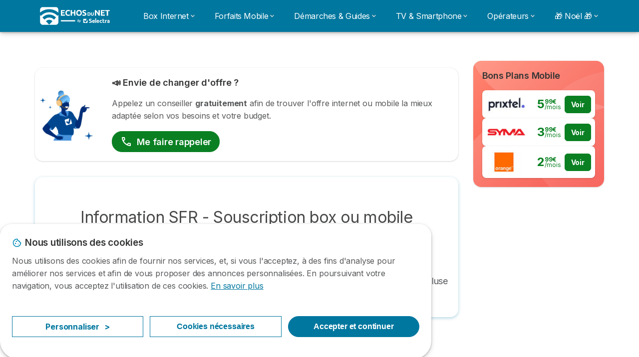

--- FILE ---
content_type: text/html; charset=UTF-8
request_url: https://www.echosdunet.net/numericable/ville/la-roche-sur-foron
body_size: 18366
content:

<!DOCTYPE html>
<html lang="fr" dir="ltr" prefix="og: https://ogp.me/ns#">
  <head>
          <link rel="preconnect" href="https://fonts.gstatic.com" crossorigin>
      <link rel="preload" href="https://fonts.googleapis.com/css2?family=Inter:wght@400;600;700&display=swap" as="style" onload="this.onload=null;this.rel='stylesheet'">
    
    <meta charset="utf-8" />
<meta name="description" content="Vous cherchez un magasin Numericable à La Roche-sur-Foron ? Consultez les adresses et les horaires des boutiques des alentours, mais aussi toutes les informations importantes à connaître avant de se rendre sur place" />
<link rel="canonical" href="https://www.echosdunet.net/numericable/ville/la-roche-sur-foron" />
<link rel="shortlink" href="https://www.echosdunet.net/numericable/ville/la-roche-sur-foron" />
<meta property="og:image" content="https://www.echosdunet.net/sites/echosdunet.net/files/echosdunet-1200x627.png" />
<meta property="og:country_name" content="FR" />
<meta property="fb:app_id" content="251345191955714" />
<meta name="title" content="Trouver une boutique Numericable à La Roche-sur-Foron" />
<script src="https://cdn.pagesense.io/js/selectra/99d5a828e34a41e78839e9d8c2addd67.js" async="async"></script>
<meta name="Generator" content="Drupal 10 (https://www.drupal.org)" />
<meta name="MobileOptimized" content="width" />
<meta name="HandheldFriendly" content="true" />
<meta name="viewport" content="width=device-width, initial-scale=1.0" />
<style>div#sliding-popup, div#sliding-popup .eu-cookie-withdraw-banner, .eu-cookie-withdraw-tab {background: #ffffff} div#sliding-popup.eu-cookie-withdraw-wrapper { background: transparent; } #sliding-popup h1, #sliding-popup h2, #sliding-popup h3, #sliding-popup p, #sliding-popup label, #sliding-popup div, .eu-cookie-compliance-more-button, .eu-cookie-compliance-secondary-button, .eu-cookie-withdraw-tab { color: #58595B;} .eu-cookie-withdraw-tab { border-color: #58595B;}</style>
<script>var dc = document.cookie;if (dc.indexOf("cookie-agreed") !== -1) {var styles = "#sliding-popup {display: none;}", styleSheet = document.createElement("style");
  styleSheet.type = "text/css";styleSheet.innerText = styles;document.head.appendChild(styleSheet)};</script>
<link rel="icon" href="/sites/echosdunet.net/files/favicon.ico" type="image/vnd.microsoft.icon" />

          <title>Trouver une boutique Numericable à La Roche-sur-Foron</title>
        <link rel="stylesheet" media="all" href="/sites/echosdunet.net/files/css/css_xXPSXu75R9oyu5SDZjy8xLQ990qDF3cepHs9qHhELd4.css?delta=0&amp;language=fr&amp;theme=echosdunet_net&amp;include=[base64]" />
<link rel="stylesheet" media="all" href="//cdnjs.cloudflare.com/ajax/libs/intl-tel-input/18.2.1/css/intlTelInput.css" defer />
<link rel="stylesheet" media="all" href="/sites/echosdunet.net/files/css/css_OY13Oad2WBNPQQpuNDWtgxLlf3he9PyMy_2xal9PnMg.css?delta=2&amp;language=fr&amp;theme=echosdunet_net&amp;include=[base64]" />
<link rel="stylesheet" media="all" href="/sites/echosdunet.net/files/css/css_xuQ9ez8PgZcPDEC_n_zbn6gtcm6pZz6wgpcvF9_r-bQ.css?delta=3&amp;language=fr&amp;theme=echosdunet_net&amp;include=[base64]" />
<link rel="stylesheet" media="all" href="/sites/echosdunet.net/files/css/css_mz5Ema8GzxMk83LnoF-BBsWnEniGmrhh5psexVc_0_E.css?delta=4&amp;language=fr&amp;theme=echosdunet_net&amp;include=[base64]" />


    <script>
      // Function to hide elements before page it's loaded
      function elementReady(selector) {
        return new Promise((resolve, reject) => {
          let el = document.querySelector(selector);
          if (el) {resolve(el);}
          new MutationObserver((mutationRecords, observer) => {
            // Query for elements matching the specified selector
            Array.from(document.querySelectorAll(selector)).forEach((element) => {
              resolve(element);
              //Once we have resolved we don't need the observer anymore.
              observer.disconnect();
            });
          })
            .observe(document.documentElement, {
              childList: true,
              subtree: true
            });
        });
      }

      // Hide .call-block--closed before page it's loaded
      elementReady('.call-block--closed').then((someWidget)=>{someWidget.style.setProperty('display', 'none', 'important');});

    </script>

    <script type="application/json" data-drupal-selector="drupal-settings-json">{"path":{"baseUrl":"\/","pathPrefix":"","currentPath":"numericable\/ville\/la-roche-sur-foron","currentPathIsAdmin":false,"isFront":false,"currentLanguage":"fr"},"pluralDelimiter":"\u0003","suppressDeprecationErrors":true,"gtm":{"tagId":null,"settings":{"data_layer":"dataLayer","include_classes":false,"allowlist_classes":"","blocklist_classes":"","include_environment":false,"environment_id":"","environment_token":""},"tagIds":["GTM-TLH7S98"]},"gtag":{"tagId":"","consentMode":false,"otherIds":[],"events":[],"additionalConfigInfo":[]},"ajaxPageState":{"libraries":"[base64]","theme":"echosdunet_net","theme_token":null},"ajaxTrustedUrl":[],"model":{"new_layout":null,"country_list":["FR","ES","IT","PT","BE","DE","BR","MX","RA","CO","PE"]},"dino_configurable_display":{"colors":{"primary":"#ef983f","secondary":"#00779f","info":"#2b9ebf","warning":"#a55c0c","danger":"#d71a1f","success":"#0a8023","neutral":"#939597","variations":{"primary":{"pastel":"#f7cc9f","pastel_light":"#fdf5ec","100":"#ffff81","150":"#ffff76","200":"#ffff6c","250":"#fff363","300":"#ffdd5a","350":"#ffc952","400":"#ffb74b","450":"#ffa745","500":"#ef983f","550":"#d78838","600":"#c17a32","650":"#ad6d2d","700":"#9b6228","750":"#8b5824","800":"#7d4f20"},"secondary":{"pastel":"#80bbcf","pastel_light":"#e6f1f5","100":"#00f9ff","150":"#00e3ff","200":"#00cfff","250":"#00bdfe","300":"#00ace7","350":"#009dd2","400":"#008fbf","450":"#0082ae","500":"#00779f","550":"#006b8f","600":"#006080","650":"#005673","700":"#004d67","750":"#00455c","800":"#003e52"},"info":{"pastel":"#95cfdf","pastel_light":"#eaf5f9","100":"#58ffff","150":"#50ffff","200":"#49ffff","250":"#43fbff","300":"#3de5ff","350":"#38d1fe","400":"#33bee7","450":"#2fadd2","500":"#2b9ebf","550":"#268eab","600":"#227f99","650":"#1e7289","700":"#1b667b","750":"#185b6e","800":"#155163"},"warning":{"pastel":"#d2ae86","pastel_light":"#f6efe7","100":"#ffc214","150":"#ffb113","200":"#ffa112","250":"#ff9311","300":"#ef8610","350":"#da7a0f","400":"#c76f0e","450":"#b5650d","500":"#a55c0c","550":"#94520a","600":"#854909","650":"#774108","700":"#6b3a07","750":"#603406","800":"#562e05"},"danger":{"pastel":"#eb8d8f","pastel_light":"#fbe8e9","100":"#ff323e","150":"#ff2e39","200":"#ff2a34","250":"#ff2730","300":"#ff242c","350":"#ff2128","400":"#ff1e25","450":"#ec1c22","500":"#d71a1f","550":"#c1171b","600":"#ad1418","650":"#9b1215","700":"#8b1012","750":"#7d0e10","800":"#700c0e"},"success":{"pastel":"#85c091","pastel_light":"#e7f2e9","100":"#12ff45","150":"#11f53f","200":"#10df3a","250":"#0fcb35","300":"#0eb931","350":"#0da92d","400":"#0c9a29","450":"#0b8c26","500":"#0a8023","550":"#09731f","600":"#08671b","650":"#075c18","700":"#065215","750":"#054912","800":"#044110"},"neutral":{"pastel":"#c9cacb","pastel_light":"#f4f4f5","100":"#ffffff","150":"#ffffff","200":"#ffffff","250":"#eaecf2","300":"#d5d7dc","350":"#c2c4c8","400":"#b1b3b6","450":"#a1a3a6","500":"#939597","550":"#848687","600":"#767879","650":"#6a6c6c","700":"#5f6161","750":"#555757","800":"#4c4e4e"}},"theme":{"primary":"#ef983f","primary-light":"#fff363","primary-dark":"#8b5824","primary-pastel":"#f7cc9f","primary-pastel-light":"#fdf5ec","secondary":"#00779f","secondary-light":"#00bdfe","secondary-dark":"#00455c","secondary-pastel":"#80bbcf","secondary-pastel-light":"#e6f1f5","ternary":"#006080","ternary-light":"#009dd2","ternary-dark":"#003e52","ternary-pastel":"#80bbcf","ternary-pastel-light":"#e6f1f5","info":"#2b9ebf","info-light":"#43fbff","info-dark":"#185b6e","info-pastel":"#95cfdf","info-pastel-light":"#eaf5f9","warning":"#a55c0c","warning-light":"#ff9311","warning-dark":"#603406","warning-pastel":"#d2ae86","warning-pastel-light":"#f6efe7","danger":"#d71a1f","danger-light":"#ff2730","danger-dark":"#7d0e10","danger-pastel":"#eb8d8f","danger-pastel-light":"#fbe8e9","success":"#0a8023","success-light":"#0fcb35","success-dark":"#054912","success-pastel":"#85c091","success-pastel-light":"#e7f2e9","neutral":"#939597","neutral-light":"#eaecf2","neutral-dark":"#555757","neutral-pastel":"#c9cacb","neutral-pastel-light":"#f4f4f5","white":"#ffffff","black":"#000000"}}},"dinoElements":{"translations":{"easySubscriptionOnly":"Easy subscription only"}},"eu_cookie_compliance":{"cookie_policy_version":"1.0.0","popup_enabled":true,"popup_agreed_enabled":false,"popup_hide_agreed":false,"popup_clicking_confirmation":false,"popup_scrolling_confirmation":false,"popup_html_info":"\u003Cdiv\n\trole=\u0022alertdialog\u0022 aria-labelledby=\u0022dialogTitle\u0022\n  aria-describedby=\u0022dialogDesc\u0022  class=\u0022eu-cookie-compliance-banner eu-cookie-compliance-banner-info eu-cookie-compliance-banner--categories\u0022\u003E\n\n\t\t\u003Cdiv class=\u0022eu-cookie-compliance-close\u0022\u003E\n\t\t\u003Cbutton class=\u0022btn-close btn-close--md\u0022 type=\u0022button\u0022 aria-label=\u0022Close\u0022\u003E\n\t\t\t\u003Csvg class=\u0022icon icon--neutral eu-cookie-compliance-close-icon\u0022 aria-hidden=\u0022true\u0022\u003E\n\t\t\t\t\u003Cuse xlink:href=\u0022\/themes\/custom\/agrippa\/img\/sprite.svg#icon-cross-rounded\u0022\u003E\u003C\/use\u003E\n\t\t\t\u003C\/svg\u003E\n\t\t\u003C\/button\u003E\n\t\u003C\/div\u003E\n\n\t\u003Cdiv class=\u0022popup-content info eu-cookie-compliance-content\u0022\u003E\n\n    \u003Cdiv class=\u0022eu-cookie-compliance-content__banner-wrapper\u0022\u003E\n      \u003Cdiv class=\u0022cookie-top\u0022\u003E\n            \u003Cdiv id=\u0022dialogTitle\u0022 class=\u0022eu-cookie-compliance-content__title\u0022\u003E\n        \u003Csvg class=\u0022icon icon--secondary icon--left\u0022 aria-hidden=\u0022true\u0022\u003E\n          \u003Cuse xlink:href=\u0022\/themes\/custom\/agrippa\/img\/sprite.svg#icon-cookie\u0022\u003E\u003C\/use\u003E\n        \u003C\/svg\u003E\n        \u003Cspan class=\u0022eu-cookie-title\u0022\u003ENous utilisons des cookies\u003C\/span\u003E\n      \u003C\/div\u003E\n\n                  \u003C\/div\u003E\n\n                \u003Cdiv class=\u0022modal__holder\u0022\u003E\n            \u003Cdiv class=\u0022modal__dialog\u0022\u003E\n              \u003Cdiv class=\u0022cookie-categories modal modal--md\u0022 id=\u0022manage-cookies-modal\u0022\u003E\n                \u003Cdiv class=\u0022modal__header\u0022 id=\u0022content-area\u0022\u003E\n\n                                                                          \u003Cdiv id=\u0022manage-cookies-description\u0022\u003E\n                      \u003Cp id=\u0022dialogDesc\u0022 class=\u0022manage-cookies-description__text\u0022\u003E Nous utilisons des cookies afin de fournir nos services, et, si vous l\u0027acceptez, \u00e0 des fins d\u0027analyse pour am\u00e9liorer nos services et afin de vous proposer des annonces personnalis\u00e9es. En poursuivant votre navigation, vous acceptez l\u0027utilisation de ces cookies. \u003C\/p\u003E\n                                              \u003Cbutton type=\u0022button\u0022 class=\u0022find-more-button\u0022\u003EEn savoir plus\u003C\/button\u003E\n                                          \u003C\/div\u003E\n                                  \u003C\/div\u003E\n                \u003Cdiv id=\u0022eu-cookie-compliance-categories\u0022 class=\u0022eu-cookie-compliance-categories modal__body hidden\u0022\u003E\n                                      \u003Cdiv class=\u0022eu-cookie-compliance-category\u0022\u003E\n                      \u003Clabel for=\u0022cookie-category-technical\u0022 class=\u0022checkbox checkbox--disabled\u0022\u003E\n                        \u003Cinput class=\u0022checkbox__input\u0022 type=\u0022checkbox\u0022 name=\u0022\u0022 name=\u0022cookie-categories\u0022 id=\u0022cookie-category-technical\u0022 tabindex=\u0022-1\u0022 value=\u0022technical\u0022  checked   disabled \u003E\n\n                        \u003Cspan class=\u0022checkbox__shape\u0022  tabindex=\u0022-1\u0022 \u003E\u003C\/span\u003E\n                        \u003Cspan class=\u0022checkbox__label\u0022\u003E\n                          \u003Cstrong\u003E\n                            Cookies techniques\n                          \u003C\/strong\u003E\n                        \u003C\/span\u003E\n                      \u003C\/label\u003E\n                                              \u003Cdiv class=\u0022eu-cookie-compliance-category-description\u0022\u003EIls fournissent les fonctions n\u00e9cessaires \u00e0 la navigation sur le site web.\u003C\/div\u003E\n                                          \u003C\/div\u003E\n                                      \u003Cdiv class=\u0022eu-cookie-compliance-category\u0022\u003E\n                      \u003Clabel for=\u0022cookie-category-analytics\u0022 class=\u0022checkbox \u0022\u003E\n                        \u003Cinput class=\u0022checkbox__input\u0022 type=\u0022checkbox\u0022 name=\u0022\u0022 name=\u0022cookie-categories\u0022 id=\u0022cookie-category-analytics\u0022 tabindex=\u0022-1\u0022 value=\u0022analytics\u0022  \u003E\n\n                        \u003Cspan class=\u0022checkbox__shape\u0022 \u003E\u003C\/span\u003E\n                        \u003Cspan class=\u0022checkbox__label\u0022\u003E\n                          \u003Cstrong\u003E\n                            Cookies d\u0026#039;audience\n                          \u003C\/strong\u003E\n                        \u003C\/span\u003E\n                      \u003C\/label\u003E\n                                              \u003Cdiv class=\u0022eu-cookie-compliance-category-description\u0022\u003EIls nous permettent d\u0026#039;\u00e9tudier la mani\u00e8re dont les utilisateurs naviguent sur le site web. Nous ne collectons que des donn\u00e9es anonymis\u00e9es.\u003C\/div\u003E\n                                          \u003C\/div\u003E\n                                      \u003Cdiv class=\u0022eu-cookie-compliance-category\u0022\u003E\n                      \u003Clabel for=\u0022cookie-category-marketing\u0022 class=\u0022checkbox \u0022\u003E\n                        \u003Cinput class=\u0022checkbox__input\u0022 type=\u0022checkbox\u0022 name=\u0022\u0022 name=\u0022cookie-categories\u0022 id=\u0022cookie-category-marketing\u0022 tabindex=\u0022-1\u0022 value=\u0022marketing\u0022  \u003E\n\n                        \u003Cspan class=\u0022checkbox__shape\u0022 \u003E\u003C\/span\u003E\n                        \u003Cspan class=\u0022checkbox__label\u0022\u003E\n                          \u003Cstrong\u003E\n                            Cookies marketing\n                          \u003C\/strong\u003E\n                        \u003C\/span\u003E\n                      \u003C\/label\u003E\n                                              \u003Cdiv class=\u0022eu-cookie-compliance-category-description\u0022\u003EIls sont utilis\u00e9s pour des usages li\u00e9s au marketing et \u00e0 la publicit\u00e9.\u003C\/div\u003E\n                                          \u003C\/div\u003E\n                  \n                                      \u003Cbutton type=\u0022button\u0022 class=\u0022eu-cookie-compliance-save-preferences-button btn btn--sm btn btn--pill btn--md btn--secondary save-preferences\u0022 data-dismiss=\u0022modal\u0022\u003E\n                      Valider\n                    \u003C\/button\u003E\n                                  \u003C\/div\u003E\n                \u003Cdiv class=\u0022modal__footer\u0022\u003E\n                      \u003Cdiv id=\u0022popup-buttons\u0022 class=\u0022eu-cookie-compliance-buttons eu-cookie-compliance-has-categories\u0022\u003E\n                      \n                                              \u003Cbutton class=\u0022cookie-personalization btn btn--pill btn--md  btn--tertiary\u0022\u003EPersonnaliser \u003Cspan\u003E\u003E\u003C\/span\u003E\u003C\/button\u003E\n                      \n                                              \u003Cbutton type=\u0022button\u0022 class=\u0022eu-cookie-compliance-save-preferences-button btn btn--sm btn btn--pill btn--md  btn--tertiary\u0022 data-dismiss=\u0022modal\u0022\u003E\n                          Cookies n\u00e9cessaires\n                        \u003C\/button\u003E\n                      \n                                                                                          \u003Cbutton type=\u0022button\u0022 class=\u0022agree-button eu-cookie-compliance-default-button btn btn--pill btn--md btn--secondary\u0022\u003E\n                        Accepter et continuer\n                      \u003C\/button\u003E\n                                              \u003Cbutton type=\u0022button\u0022 class=\u0022eu-cookie-withdraw-button visually-hidden\u0022\u003ERetirer le consentement\u003C\/button\u003E\n                                          \u003C\/div\u003E\n                \u003C\/div\u003E\n              \u003C\/div\u003E\n            \u003C\/div\u003E\n          \u003C\/div\u003E\n        \n    \u003C\/div\u003E\n\n\n\t\u003C\/div\u003E\n\u003C\/div\u003E","use_mobile_message":false,"mobile_popup_html_info":"\u003Cdiv\n\trole=\u0022alertdialog\u0022 aria-labelledby=\u0022dialogTitle\u0022\n  aria-describedby=\u0022dialogDesc\u0022  class=\u0022eu-cookie-compliance-banner eu-cookie-compliance-banner-info eu-cookie-compliance-banner--categories\u0022\u003E\n\n\t\t\u003Cdiv class=\u0022eu-cookie-compliance-close\u0022\u003E\n\t\t\u003Cbutton class=\u0022btn-close btn-close--md\u0022 type=\u0022button\u0022 aria-label=\u0022Close\u0022\u003E\n\t\t\t\u003Csvg class=\u0022icon icon--neutral eu-cookie-compliance-close-icon\u0022 aria-hidden=\u0022true\u0022\u003E\n\t\t\t\t\u003Cuse xlink:href=\u0022\/themes\/custom\/agrippa\/img\/sprite.svg#icon-cross-rounded\u0022\u003E\u003C\/use\u003E\n\t\t\t\u003C\/svg\u003E\n\t\t\u003C\/button\u003E\n\t\u003C\/div\u003E\n\n\t\u003Cdiv class=\u0022popup-content info eu-cookie-compliance-content\u0022\u003E\n\n    \u003Cdiv class=\u0022eu-cookie-compliance-content__banner-wrapper\u0022\u003E\n      \u003Cdiv class=\u0022cookie-top\u0022\u003E\n            \u003Cdiv id=\u0022dialogTitle\u0022 class=\u0022eu-cookie-compliance-content__title\u0022\u003E\n        \u003Csvg class=\u0022icon icon--secondary icon--left\u0022 aria-hidden=\u0022true\u0022\u003E\n          \u003Cuse xlink:href=\u0022\/themes\/custom\/agrippa\/img\/sprite.svg#icon-cookie\u0022\u003E\u003C\/use\u003E\n        \u003C\/svg\u003E\n        \u003Cspan class=\u0022eu-cookie-title\u0022\u003E\u003C\/span\u003E\n      \u003C\/div\u003E\n\n                  \u003C\/div\u003E\n\n                \u003Cdiv class=\u0022modal__holder\u0022\u003E\n            \u003Cdiv class=\u0022modal__dialog\u0022\u003E\n              \u003Cdiv class=\u0022cookie-categories modal modal--md\u0022 id=\u0022manage-cookies-modal\u0022\u003E\n                \u003Cdiv class=\u0022modal__header\u0022 id=\u0022content-area\u0022\u003E\n\n                                                                          \u003Cdiv id=\u0022manage-cookies-description\u0022\u003E\n                      \u003Cp id=\u0022dialogDesc\u0022 class=\u0022manage-cookies-description__text\u0022\u003E Nous utilisons des cookies afin de fournir nos services, et, si vous l\u0027acceptez, \u00e0 des fins d\u0027analyse pour am\u00e9liorer nos services et afin de vous proposer des annonces personnalis\u00e9es. En poursuivant votre navigation, vous acceptez l\u0027utilisation de ces cookies. \u003C\/p\u003E\n                                              \u003Cbutton type=\u0022button\u0022 class=\u0022find-more-button\u0022\u003EEn savoir plus\u003C\/button\u003E\n                                          \u003C\/div\u003E\n                                  \u003C\/div\u003E\n                \u003Cdiv id=\u0022eu-cookie-compliance-categories\u0022 class=\u0022eu-cookie-compliance-categories modal__body hidden\u0022\u003E\n                                      \u003Cdiv class=\u0022eu-cookie-compliance-category\u0022\u003E\n                      \u003Clabel for=\u0022cookie-category-technical\u0022 class=\u0022checkbox checkbox--disabled\u0022\u003E\n                        \u003Cinput class=\u0022checkbox__input\u0022 type=\u0022checkbox\u0022 name=\u0022\u0022 name=\u0022cookie-categories\u0022 id=\u0022cookie-category-technical\u0022 tabindex=\u0022-1\u0022 value=\u0022technical\u0022  checked   disabled \u003E\n\n                        \u003Cspan class=\u0022checkbox__shape\u0022  tabindex=\u0022-1\u0022 \u003E\u003C\/span\u003E\n                        \u003Cspan class=\u0022checkbox__label\u0022\u003E\n                          \u003Cstrong\u003E\n                            Cookies techniques\n                          \u003C\/strong\u003E\n                        \u003C\/span\u003E\n                      \u003C\/label\u003E\n                                              \u003Cdiv class=\u0022eu-cookie-compliance-category-description\u0022\u003EIls fournissent les fonctions n\u00e9cessaires \u00e0 la navigation sur le site web.\u003C\/div\u003E\n                                          \u003C\/div\u003E\n                                      \u003Cdiv class=\u0022eu-cookie-compliance-category\u0022\u003E\n                      \u003Clabel for=\u0022cookie-category-analytics\u0022 class=\u0022checkbox \u0022\u003E\n                        \u003Cinput class=\u0022checkbox__input\u0022 type=\u0022checkbox\u0022 name=\u0022\u0022 name=\u0022cookie-categories\u0022 id=\u0022cookie-category-analytics\u0022 tabindex=\u0022-1\u0022 value=\u0022analytics\u0022  \u003E\n\n                        \u003Cspan class=\u0022checkbox__shape\u0022 \u003E\u003C\/span\u003E\n                        \u003Cspan class=\u0022checkbox__label\u0022\u003E\n                          \u003Cstrong\u003E\n                            Cookies d\u0026#039;audience\n                          \u003C\/strong\u003E\n                        \u003C\/span\u003E\n                      \u003C\/label\u003E\n                                              \u003Cdiv class=\u0022eu-cookie-compliance-category-description\u0022\u003EIls nous permettent d\u0026#039;\u00e9tudier la mani\u00e8re dont les utilisateurs naviguent sur le site web. Nous ne collectons que des donn\u00e9es anonymis\u00e9es.\u003C\/div\u003E\n                                          \u003C\/div\u003E\n                                      \u003Cdiv class=\u0022eu-cookie-compliance-category\u0022\u003E\n                      \u003Clabel for=\u0022cookie-category-marketing\u0022 class=\u0022checkbox \u0022\u003E\n                        \u003Cinput class=\u0022checkbox__input\u0022 type=\u0022checkbox\u0022 name=\u0022\u0022 name=\u0022cookie-categories\u0022 id=\u0022cookie-category-marketing\u0022 tabindex=\u0022-1\u0022 value=\u0022marketing\u0022  \u003E\n\n                        \u003Cspan class=\u0022checkbox__shape\u0022 \u003E\u003C\/span\u003E\n                        \u003Cspan class=\u0022checkbox__label\u0022\u003E\n                          \u003Cstrong\u003E\n                            Cookies marketing\n                          \u003C\/strong\u003E\n                        \u003C\/span\u003E\n                      \u003C\/label\u003E\n                                              \u003Cdiv class=\u0022eu-cookie-compliance-category-description\u0022\u003EIls sont utilis\u00e9s pour des usages li\u00e9s au marketing et \u00e0 la publicit\u00e9.\u003C\/div\u003E\n                                          \u003C\/div\u003E\n                  \n                                      \u003Cbutton type=\u0022button\u0022 class=\u0022eu-cookie-compliance-save-preferences-button btn btn--sm btn btn--pill btn--md btn--secondary save-preferences\u0022 data-dismiss=\u0022modal\u0022\u003E\n                      Valider\n                    \u003C\/button\u003E\n                                  \u003C\/div\u003E\n                \u003Cdiv class=\u0022modal__footer\u0022\u003E\n                      \u003Cdiv id=\u0022popup-buttons\u0022 class=\u0022eu-cookie-compliance-buttons eu-cookie-compliance-has-categories\u0022\u003E\n                      \n                                              \u003Cbutton class=\u0022cookie-personalization btn btn--pill btn--md  btn--tertiary\u0022\u003EPersonnaliser \u003Cspan\u003E\u003E\u003C\/span\u003E\u003C\/button\u003E\n                      \n                                              \u003Cbutton type=\u0022button\u0022 class=\u0022eu-cookie-compliance-save-preferences-button btn btn--sm btn btn--pill btn--md  btn--tertiary\u0022 data-dismiss=\u0022modal\u0022\u003E\n                          Cookies n\u00e9cessaires\n                        \u003C\/button\u003E\n                      \n                                                                                          \u003Cbutton type=\u0022button\u0022 class=\u0022agree-button eu-cookie-compliance-default-button btn btn--pill btn--md btn--secondary\u0022\u003E\n                        Accepter et continuer\n                      \u003C\/button\u003E\n                                              \u003Cbutton type=\u0022button\u0022 class=\u0022eu-cookie-withdraw-button visually-hidden\u0022\u003ERetirer le consentement\u003C\/button\u003E\n                                          \u003C\/div\u003E\n                \u003C\/div\u003E\n              \u003C\/div\u003E\n            \u003C\/div\u003E\n          \u003C\/div\u003E\n        \n    \u003C\/div\u003E\n\n\n\t\u003C\/div\u003E\n\u003C\/div\u003E","mobile_breakpoint":768,"popup_html_agreed":false,"popup_use_bare_css":false,"popup_height":102,"popup_width":"100%","popup_delay":1000,"popup_link":"http:\/\/echosdunet.net\/mentions-legales","popup_link_new_window":true,"popup_position":false,"fixed_top_position":false,"popup_language":"fr","store_consent":false,"better_support_for_screen_readers":false,"cookie_name":"","reload_page":false,"domain":"","domain_all_sites":false,"popup_eu_only":false,"popup_eu_only_js":false,"cookie_lifetime":390,"cookie_session":0,"set_cookie_session_zero_on_disagree":0,"disagree_do_not_show_popup":false,"method":"categories","automatic_cookies_removal":true,"allowed_cookies":"technical:selectraRgpdAutoAcceptCookies\r\nanalytics:_ga\r\nanalytics:_gid\r\nanalytics:_gcl_au","withdraw_markup":"\u003Cbutton type=\u0022button\u0022 class=\u0022eu-cookie-withdraw-tab\u0022\u003EParam\u00e8tres de confidentialit\u00e9\u003C\/button\u003E\n\u003Cdiv aria-labelledby=\u0022popup-text\u0022 class=\u0022eu-cookie-withdraw-banner\u0022\u003E\n  \u003Cdiv class=\u0022popup-content info eu-cookie-compliance-content\u0022\u003E\n    \u003Cdiv id=\u0022popup-text\u0022 class=\u0022eu-cookie-compliance-message\u0022 role=\u0022document\u0022\u003E\n      \u003Ch2\u003ENous utilisons des cookies sur ce site pour am\u00e9liorer votre exp\u00e9rience d\u0027utilisateur.\u003C\/h2\u003E\u003Cp\u003EVous avez consenti \u00e0 l\u0027ajout de cookies.\u003C\/p\u003E\n    \u003C\/div\u003E\n    \u003Cdiv id=\u0022popup-buttons\u0022 class=\u0022eu-cookie-compliance-buttons\u0022\u003E\n      \u003Cbutton type=\u0022button\u0022 class=\u0022eu-cookie-withdraw-button \u0022\u003ERetirer le consentement\u003C\/button\u003E\n    \u003C\/div\u003E\n  \u003C\/div\u003E\n\u003C\/div\u003E","withdraw_enabled":false,"reload_options":0,"reload_routes_list":"","withdraw_button_on_info_popup":false,"cookie_categories":["technical","analytics","marketing"],"cookie_categories_details":{"technical":{"uuid":"194f86bf-fd99-4fba-a539-eacf36dba47a","langcode":"fr","status":true,"dependencies":[],"_core":{"default_config_hash":"gXV5U-ZX3twBoJ63q5ixkXGs3hRx-iHa0Q2PCsINcFU"},"id":"technical","label":"Cookies techniques","description":"Ils fournissent les fonctions n\u00e9cessaires \u00e0 la navigation sur le site web.","checkbox_default_state":"required","weight":-9},"analytics":{"uuid":"8becb7fe-e8bd-4a3a-9004-dca51504c74c","langcode":"fr","status":true,"dependencies":[],"_core":{"default_config_hash":"Ppr4ObHh0Me1kYxDDoWuP8_LYN2ElSMZR6XHgp4ZYVo"},"id":"analytics","label":"Cookies d\u0027audience","description":"Ils nous permettent d\u0027\u00e9tudier la mani\u00e8re dont les utilisateurs naviguent sur le site web. Nous ne collectons que des donn\u00e9es anonymis\u00e9es.","checkbox_default_state":"unchecked","weight":-8},"marketing":{"uuid":"389b10e1-8885-40d7-ab9d-62a33bbe83fe","langcode":"fr","status":true,"dependencies":[],"_core":{"default_config_hash":"tGOGAtZycObYMRXFXjJNdyI1Yo8MPsR6I037ugYMWTY"},"id":"marketing","label":"Cookies marketing","description":"Ils sont utilis\u00e9s pour des usages li\u00e9s au marketing et \u00e0 la publicit\u00e9.","checkbox_default_state":"unchecked","weight":-7}},"enable_save_preferences_button":true,"cookie_value_disagreed":"0","cookie_value_agreed_show_thank_you":"1","cookie_value_agreed":"2","containing_element":"body","settings_tab_enabled":false,"olivero_primary_button_classes":"","olivero_secondary_button_classes":"","close_button_action":"close_banner","open_by_default":true,"modules_allow_popup":true,"hide_the_banner":false,"geoip_match":true},"selectra_rgpd_v2":{"autoAcceptCookies":0},"themePath":"themes\/custom\/agrippa","activeThemePath":"sites\/echosdunet.net\/themes\/custom\/echosdunet_net","csp":{"nonce":"BcaGAQYwENmWu32RGqIiGA"},"ajax":[],"user":{"uid":0,"permissionsHash":"0090b1cb40b8bbd220f473a0fc379b785b85ea6fb6ffe6f97afe54037cdec00f"}}</script>
<script src="/sites/echosdunet.net/files/js/js_r7PA_DYEkZwAXGgewXnNzXTiInTLWhC02ld5V0sBZ9E.js?scope=header&amp;delta=0&amp;language=fr&amp;theme=echosdunet_net&amp;include=[base64]"></script>

    <meta name="viewport" content="width=device-width, initial-scale=1, shrink-to-fit=no">
  </head>
  <body >

        
    <noscript><iframe src="https://www.googletagmanager.com/ns.html?id=GTM-TLH7S98"
                  height="0" width="0" style="display:none;visibility:hidden"></iframe></noscript>

      <div class="dialog-off-canvas-main-canvas" data-off-canvas-main-canvas>
    

 

<div id="page-wrapper">
    <div id="page" >
          <header class="menu" role="banner" aria-label="Entête du site">
        
      
  
  <div class="menu-bar ">
        <div class="menu-bar__holder new">
      <div id="block-echosdunet-net-sitebranding" data-block-plugin-id="system_branding_block" class="new menu-logo__wrapper">
            <a href="/" rel="home" class="menu-logo" aria-label="Logo Selectra">
        <img src="/sites/echosdunet.net/files/echosdunet-white.svg" alt="Selectra" class="menu-logo__img"/>
      </a>
        
  </div>




  <button class="menu-btn new" type="button" aria-label="Open menu">
    <span class="menu-btn__closed">
      <svg class="u-display--xl-none" width="24" height="24" viewBox="0 0 24 24" fill="none" xmlns="http://www.w3.org/2000/svg">
        <mask id="mask0_5251_30318" style="mask-type:alpha" maskUnits="userSpaceOnUse" x="0" y="0" width="24" height="24">
          <rect width="24" height="24" fill="#D9D9D9"/>
        </mask>
        <g mask="url(#mask0_5251_30318)">
          <path d="M4 18C3.71667 18 3.47917 17.9042 3.2875 17.7125C3.09583 17.5208 3 17.2833 3 17C3 16.7167 3.09583 16.4792 3.2875 16.2875C3.47917 16.0958 3.71667 16 4 16H20C20.2833 16 20.5208 16.0958 20.7125 16.2875C20.9042 16.4792 21 16.7167 21 17C21 17.2833 20.9042 17.5208 20.7125 17.7125C20.5208 17.9042 20.2833 18 20 18H4ZM4 13C3.71667 13 3.47917 12.9042 3.2875 12.7125C3.09583 12.5208 3 12.2833 3 12C3 11.7167 3.09583 11.4792 3.2875 11.2875C3.47917 11.0958 3.71667 11 4 11H20C20.2833 11 20.5208 11.0958 20.7125 11.2875C20.9042 11.4792 21 11.7167 21 12C21 12.2833 20.9042 12.5208 20.7125 12.7125C20.5208 12.9042 20.2833 13 20 13H4ZM4 8C3.71667 8 3.47917 7.90417 3.2875 7.7125C3.09583 7.52083 3 7.28333 3 7C3 6.71667 3.09583 6.47917 3.2875 6.2875C3.47917 6.09583 3.71667 6 4 6H20C20.2833 6 20.5208 6.09583 20.7125 6.2875C20.9042 6.47917 21 6.71667 21 7C21 7.28333 20.9042 7.52083 20.7125 7.7125C20.5208 7.90417 20.2833 8 20 8H4Z" fill="white"/>
        </g>
      </svg>
    </span>
    <span class="menu-btn__open">
      <svg class="icon icon--20 menu-btn__icon" aria-hidden="true">
        <use xlink:href="/themes/custom/agrippa/img/sprite.svg#icon-cross"></use>
      </svg>
    </span>
  </button>

  <nav class="menu-content">
    
            <div class="menu-category">
                              <a href="https://www.echosdunet.net/comparateur-box-internet" class="menu-label menu-label__sub--link">Box Internet<svg class="icon icon--12 menu-label__trigger" aria-hidden="true">
                <use xlink:href="/themes/custom/agrippa/img/sprite.svg#icon-chevron-right"></use>
              </svg>
            </a>
                  
                                    <div class="menu-sub-category menu-sub-category--3-cols">
                          <ul class="menu-list">
                <li class="menu-list__label">Nos comparatifs</li>
                                                                      <li class="menu-list__item">
                      <a class="menu-list__link" href="https://www.echosdunet.net/comparateur-box-internet/box-sans-engagement">Les meilleures box sans engagement</a>
                    </li>
                                      <li class="menu-list__item">
                      <a class="menu-list__link" href="https://www.echosdunet.net/comparateur-box-internet/meilleure-offre-fibre">Les meilleures box fibre</a>
                    </li>
                                      <li class="menu-list__item">
                      <a class="menu-list__link" href="https://www.echosdunet.net/comparateur-box-internet/box-pas-cher">Les box les moins chères</a>
                    </li>
                                      <li class="menu-list__item">
                      <a class="menu-list__link" href="https://www.echosdunet.net/comparateur-box-mobile">Les meilleures box + forfaits</a>
                    </li>
                                                </ul>
                          <ul class="menu-list">
                <li class="menu-list__label">Les offres par fournisseur</li>
                                                                      <li class="menu-list__item">
                      <a class="menu-list__link" href="https://www.echosdunet.net/orange/box-internet">Voir les offres internet Orange</a>
                    </li>
                                      <li class="menu-list__item">
                      <a class="menu-list__link" href="https://www.echosdunet.net/sfr/box-internet">Voir les offres internet SFR</a>
                    </li>
                                      <li class="menu-list__item">
                      <a class="menu-list__link" href="https://www.echosdunet.net/bouygues/box-internet">Voir les offres internet Bouygues</a>
                    </li>
                                      <li class="menu-list__item">
                      <a class="menu-list__link" href="https://www.echosdunet.net/free/box-internet">Voir les offres internet Free</a>
                    </li>
                                                </ul>
                          <ul class="menu-list">
                <li class="menu-list__label">Nos guides box internet</li>
                                                                      <li class="menu-list__item">
                      <a class="menu-list__link" href="https://www.echosdunet.net/operateurs/fibre">Quel fournisseur fibre choisir ?</a>
                    </li>
                                      <li class="menu-list__item">
                      <a class="menu-list__link" href="https://www.echosdunet.net/comparateur-box-internet/internet-sans-box">Comment avoir internet sans box ?</a>
                    </li>
                                      <li class="menu-list__item">
                      <a class="menu-list__link" href="https://www.echosdunet.net/operateurs/moins-cher">Quel est le fournisseur le moins cher ?</a>
                    </li>
                                      <li class="menu-list__item">
                      <a class="menu-list__link" href="https://www.echosdunet.net/pro/comparatif-offre-internet">Quelle box pro choisir ?</a>
                    </li>
                                                </ul>
            
                                      <div class="menu-help">
                <svg class="icon icon--24" aria-hidden="true">
                  <use xlink:href="/themes/custom/agrippa/img/sprite.svg#icon-circle-info-filled"></use>
                </svg>
                <p class="menu-help__title">Tester mon éligibilité fibre</p>
                <svg class="icon icon--24" aria-hidden="true">
                  <use xlink:href="/themes/custom/agrippa/img/sprite.svg#icon-circle-info-filled"></use>
                </svg>
                <a class="menu-help__phone u-anim--shake" href="tel:+33975188051">09 75 18 80 51</a>
                <p class="menu-help__info">du lundi au vendredi de 8h à 21h, le samedi de 9h à 19h, le dimanche de 9h à 17h</p>
              </div>
                      </div>
              </div>
          <div class="menu-category">
                              <a href="https://www.echosdunet.net/comparateur-forfait-mobile" class="menu-label menu-label__sub--link">Forfaits Mobile<svg class="icon icon--12 menu-label__trigger" aria-hidden="true">
                <use xlink:href="/themes/custom/agrippa/img/sprite.svg#icon-chevron-right"></use>
              </svg>
            </a>
                  
                                    <div class="menu-sub-category menu-sub-category--3-cols">
                          <ul class="menu-list">
                <li class="menu-list__label">Nos comparatifs</li>
                                                                      <li class="menu-list__item">
                      <a class="menu-list__link" href="https://www.echosdunet.net/comparateur-forfait-mobile/meilleur-forfait-5g">Les meilleurs forfaits 5G</a>
                    </li>
                                      <li class="menu-list__item">
                      <a class="menu-list__link" href="https://www.echosdunet.net/comparateur-forfait-mobile/forfait-sans-engagement">Les forfaits sans engagement</a>
                    </li>
                                      <li class="menu-list__item">
                      <a class="menu-list__link" href="https://www.echosdunet.net/comparateur-forfait-mobile/forfait-pas-cher">Les forfaits les moins chers</a>
                    </li>
                                      <li class="menu-list__item">
                      <a class="menu-list__link" href="https://www.echosdunet.net/comparateur-forfait-mobile/forfait-international">Les meilleurs forfaits data</a>
                    </li>
                                                </ul>
                          <ul class="menu-list">
                <li class="menu-list__label">Les forfaits par opérateur</li>
                                                                      <li class="menu-list__item">
                      <a class="menu-list__link" href="https://www.echosdunet.net/orange/forfait-mobile">Voir les forfaits Orange</a>
                    </li>
                                      <li class="menu-list__item">
                      <a class="menu-list__link" href="https://www.echosdunet.net/sfr/forfait-mobile">Voir les forfaits SFR</a>
                    </li>
                                      <li class="menu-list__item">
                      <a class="menu-list__link" href="https://www.echosdunet.net/bouygues/forfait-mobile">Voir les forfaits Bouygues</a>
                    </li>
                                      <li class="menu-list__item">
                      <a class="menu-list__link" href="https://www.echosdunet.net/free/forfait-mobile">Voir les forfaits Free</a>
                    </li>
                                                </ul>
                          <ul class="menu-list">
                <li class="menu-list__label">Nos guides forfaits</li>
                                                                      <li class="menu-list__item">
                      <a class="menu-list__link" href="https://www.echosdunet.net/reseau-mobile/4g-vs-5g">Comment choisir entre 4G et 5G ?</a>
                    </li>
                                      <li class="menu-list__item">
                      <a class="menu-list__link" href="https://www.echosdunet.net/operateurs/mvno">Les petits opérateurs mobiles</a>
                    </li>
                                      <li class="menu-list__item">
                      <a class="menu-list__link" href="https://www.echosdunet.net/operateurs/meilleur-reseau-mobile">Quel opérateur a le meilleur réseau ?</a>
                    </li>
                                      <li class="menu-list__item">
                      <a class="menu-list__link" href="https://www.echosdunet.net/pro/comparatif-forfait-mobile">Quel forfait pro choisir ?</a>
                    </li>
                                                </ul>
            
                                      <div class="menu-help">
                <svg class="icon icon--24" aria-hidden="true">
                  <use xlink:href="/themes/custom/agrippa/img/sprite.svg#icon-circle-info-filled"></use>
                </svg>
                <p class="menu-help__title">Changer d&#039;opérateur</p>
                <svg class="icon icon--24" aria-hidden="true">
                  <use xlink:href="/themes/custom/agrippa/img/sprite.svg#icon-circle-info-filled"></use>
                </svg>
                <a class="menu-help__phone u-anim--shake" href="tel:+33975188051">09 75 18 80 51</a>
                <p class="menu-help__info">du lundi au vendredi de 8h à 21h, le samedi de 9h à 19h, le dimanche de 9h à 17h</p>
              </div>
                      </div>
              </div>
          <div class="menu-category">
                              <a href="https://www.echosdunet.net/aide" class="menu-label menu-label__sub--link">Démarches &amp; Guides<svg class="icon icon--12 menu-label__trigger" aria-hidden="true">
                <use xlink:href="/themes/custom/agrippa/img/sprite.svg#icon-chevron-right"></use>
              </svg>
            </a>
                  
                                    <div class="menu-sub-category menu-sub-category--3-cols">
                          <ul class="menu-list">
                <li class="menu-list__label">Raccordement télécom</li>
                                                                      <li class="menu-list__item">
                      <a class="menu-list__link" href="https://www.echosdunet.net/raccordement/france-telecom">Effectuer un raccordement télécom</a>
                    </li>
                                      <li class="menu-list__item">
                      <a class="menu-list__link" href="https://www.echosdunet.net/raccordement/ouverture-ligne">Ouvrir un ligne fixe</a>
                    </li>
                                      <li class="menu-list__item">
                      <a class="menu-list__link" href="https://www.echosdunet.net/test-eligibilite">Tester son éligibilité fibre</a>
                    </li>
                                      <li class="menu-list__item">
                      <a class="menu-list__link" href="https://www.echosdunet.net/raccordement">Installer la fibre chez soi</a>
                    </li>
                                                </ul>
                          <ul class="menu-list">
                <li class="menu-list__label">Changement d&#039;opérateur</li>
                                                                      <li class="menu-list__item">
                      <a class="menu-list__link" href="https://www.echosdunet.net/changer-operateur">Changer de box internet</a>
                    </li>
                                      <li class="menu-list__item">
                      <a class="menu-list__link" href="https://www.echosdunet.net/changer-operateur/mobile">Changer de forfait mobile</a>
                    </li>
                                      <li class="menu-list__item">
                      <a class="menu-list__link" href="https://www.echosdunet.net/changer-operateur/portabilite-numero">Effectuer une portabilité</a>
                    </li>
                                      <li class="menu-list__item">
                      <a class="menu-list__link" href="https://www.echosdunet.net/changer-operateur/obtenir-code-rio">Obtenir son code RIO</a>
                    </li>
                                                </ul>
                          <ul class="menu-list">
                <li class="menu-list__label">Résiliation</li>
                                                                      <li class="menu-list__item">
                      <a class="menu-list__link" href="https://www.echosdunet.net/resiliation">Résilier son contrat</a>
                    </li>
                                      <li class="menu-list__item">
                      <a class="menu-list__link" href="https://www.echosdunet.net/resiliation/calcul-frais">Calculer ses frais de résiliation</a>
                    </li>
                                      <li class="menu-list__item">
                      <a class="menu-list__link" href="https://www.echosdunet.net/resiliation/lettre">Modèle de lettre de résiliation</a>
                    </li>
                                      <li class="menu-list__item">
                      <a class="menu-list__link" href="https://www.echosdunet.net/resiliation/suspendre-ligne">Suspendre son abonnement</a>
                    </li>
                                                </ul>
            
                                      <div class="menu-help">
                <svg class="icon icon--24" aria-hidden="true">
                  <use xlink:href="/themes/custom/agrippa/img/sprite.svg#icon-circle-info-filled"></use>
                </svg>
                <p class="menu-help__title">Comparer les offres</p>
                <svg class="icon icon--24" aria-hidden="true">
                  <use xlink:href="/themes/custom/agrippa/img/sprite.svg#icon-circle-info-filled"></use>
                </svg>
                <a class="menu-help__phone u-anim--shake" href="tel:+33975188051">09 75 18 80 51</a>
                <p class="menu-help__info">du lundi au vendredi de 8h à 21h, le samedi de 9h à 19h, le dimanche de 9h à 17h</p>
              </div>
                      </div>
              </div>
          <div class="menu-category">
                              <div class="menu-label">TV &amp; Smartphone<svg class="icon icon--12 menu-label__trigger" aria-hidden="true">
                <use xlink:href="/themes/custom/agrippa/img/sprite.svg#icon-chevron-right"></use>
              </svg>
            </div>
                  
                                    <div class="menu-sub-category menu-sub-category--3-cols">
                          <ul class="menu-list">
                <li class="menu-list__label">Chaines et bouquets TV</li>
                                                                      <li class="menu-list__item">
                      <a class="menu-list__link" href="https://www.echosdunet.net/tv">Bouquets TV des fournisseurs</a>
                    </li>
                                      <li class="menu-list__item">
                      <a class="menu-list__link" href="https://www.echosdunet.net/tv/chaines">Guide chaînes TV</a>
                    </li>
                                      <li class="menu-list__item">
                      <a class="menu-list__link" href="https://www.echosdunet.net/tv/sport">Diffusion sports à la TV</a>
                    </li>
                                      <li class="menu-list__item">
                      <a class="menu-list__link" href="https://www.echosdunet.net/tv/canal">Les offres Canal Plus</a>
                    </li>
                                                </ul>
                          <ul class="menu-list">
                <li class="menu-list__label">Abonnements streaming</li>
                                                                      <li class="menu-list__item">
                      <a class="menu-list__link" href="https://www.echosdunet.net/tv/streaming">Quel bouquet streaming choisir ?</a>
                    </li>
                                      <li class="menu-list__item">
                      <a class="menu-list__link" href="https://www.echosdunet.net/tv/streaming/netflix">Netflix</a>
                    </li>
                                      <li class="menu-list__item">
                      <a class="menu-list__link" href="https://www.echosdunet.net/tv/streaming/amazon">Amazon Prime Vidéo</a>
                    </li>
                                      <li class="menu-list__item">
                      <a class="menu-list__link" href="https://www.echosdunet.net/tv/streaming/disney">Disney+</a>
                    </li>
                                                </ul>
                          <ul class="menu-list">
                <li class="menu-list__label">Smartphones</li>
                                                                      <li class="menu-list__item">
                      <a class="menu-list__link" href="https://www.echosdunet.net/smartphone">Guide des meilleurs smartphones</a>
                    </li>
                                      <li class="menu-list__item">
                      <a class="menu-list__link" href="https://www.echosdunet.net/smartphone/comparatif/pas-cher">Les smartphones les moins chers</a>
                    </li>
                                      <li class="menu-list__item">
                      <a class="menu-list__link" href="https://www.echosdunet.net/smartphone/apple">Quel iPhone choisir ?</a>
                    </li>
                                      <li class="menu-list__item">
                      <a class="menu-list__link" href="https://www.echosdunet.net/smartphone/samsung">Quel Samsung choisir ?</a>
                    </li>
                                                </ul>
            
                                      <div class="menu-help">
                <svg class="icon icon--24" aria-hidden="true">
                  <use xlink:href="/themes/custom/agrippa/img/sprite.svg#icon-circle-info-filled"></use>
                </svg>
                <p class="menu-help__title">Déménagement / Changement de fournisseur</p>
                <svg class="icon icon--24" aria-hidden="true">
                  <use xlink:href="/themes/custom/agrippa/img/sprite.svg#icon-circle-info-filled"></use>
                </svg>
                <a class="menu-help__phone u-anim--shake" href="tel:+33975188051">09 75 18 80 51</a>
                <p class="menu-help__info">du lundi au vendredi de 8h à 21h, le samedi de 9h à 19h, le dimanche de 9h à 17h</p>
              </div>
                      </div>
              </div>
          <div class="menu-category">
                              <a href="https://www.echosdunet.net/operateurs" class="menu-label menu-label__sub--link">Opérateurs<svg class="icon icon--12 menu-label__trigger" aria-hidden="true">
                <use xlink:href="/themes/custom/agrippa/img/sprite.svg#icon-chevron-right"></use>
              </svg>
            </a>
                  
                                    <div class="menu-sub-category menu-sub-category--3-cols">
                          <ul class="menu-list">
                <li class="menu-list__label">Les principaux</li>
                                                                      <li class="menu-list__item">
                      <a class="menu-list__link" href="/bouygues">Bouygues</a>
                    </li>
                                      <li class="menu-list__item">
                      <a class="menu-list__link" href="https://www.echosdunet.net/free">Free</a>
                    </li>
                                      <li class="menu-list__item">
                      <a class="menu-list__link" href="/orange">Orange</a>
                    </li>
                                      <li class="menu-list__item">
                      <a class="menu-list__link" href="https://www.echosdunet.net/sfr">SFR</a>
                    </li>
                                      <li class="menu-list__item">
                      <a class="menu-list__link" href="https://www.echosdunet.net/red">RED</a>
                    </li>
                                      <li class="menu-list__item">
                      <a class="menu-list__link" href="https://www.echosdunet.net/sosh">Sosh</a>
                    </li>
                                                </ul>
                          <ul class="menu-list">
                <li class="menu-list__label">Les petits opérateurs mobile</li>
                                                                      <li class="menu-list__item">
                      <a class="menu-list__link" href="/coriolis">Coriolis</a>
                    </li>
                                      <li class="menu-list__item">
                      <a class="menu-list__link" href="/la-poste-mobile">La Poste Mobile</a>
                    </li>
                                      <li class="menu-list__item">
                      <a class="menu-list__link" href="/nrj-mobile">NRJ Mobile</a>
                    </li>
                                      <li class="menu-list__item">
                      <a class="menu-list__link" href="https://www.echosdunet.net/prixtel">Prixtel</a>
                    </li>
                                      <li class="menu-list__item">
                      <a class="menu-list__link" href="https://www.echosdunet.net/syma-mobile">Syma Mobile</a>
                    </li>
                                      <li class="menu-list__item">
                      <a class="menu-list__link" href="/auchan-telecom">Auchan Télécom</a>
                    </li>
                                      <li class="menu-list__item">
                      <a class="menu-list__link" href="/holafly">Holafly</a>
                    </li>
                                      <li class="menu-list__item">
                      <a class="menu-list__link" href="/youprice">Youprice</a>
                    </li>
                                                </ul>
                          <ul class="menu-list">
                <li class="menu-list__label">Les fournisseurs internet alternatifs</li>
                                                                      <li class="menu-list__item">
                      <a class="menu-list__link" href="/nordnet">Nordnet</a>
                    </li>
                                      <li class="menu-list__item">
                      <a class="menu-list__link" href="https://www.echosdunet.net/kiwi-fibre">Kiwi Fibre</a>
                    </li>
                                      <li class="menu-list__item">
                      <a class="menu-list__link" href="https://www.echosdunet.net/starlink">Starlink</a>
                    </li>
                                                </ul>
            
                                      <div class="menu-help">
                <svg class="icon icon--24" aria-hidden="true">
                  <use xlink:href="/themes/custom/agrippa/img/sprite.svg#icon-circle-info-filled"></use>
                </svg>
                <p class="menu-help__title">Ouverture de ligne / Changement d&#039;opérateur</p>
                <svg class="icon icon--24" aria-hidden="true">
                  <use xlink:href="/themes/custom/agrippa/img/sprite.svg#icon-circle-info-filled"></use>
                </svg>
                <a class="menu-help__phone u-anim--shake" href="tel:+33975188051">09 75 18 80 51</a>
                <p class="menu-help__info">du lundi au vendredi de 8h à 21h, le samedi de 9h à 19h, le dimanche de 9h à 17h</p>
              </div>
                      </div>
              </div>
          <div class="menu-category">
                              <div class="menu-label">🎁 Noël 🎁<svg class="icon icon--12 menu-label__trigger" aria-hidden="true">
                <use xlink:href="/themes/custom/agrippa/img/sprite.svg#icon-chevron-right"></use>
              </svg>
            </div>
                  
                                    <div class="menu-sub-category menu-sub-category--1-cols">
                          <ul class="menu-list">
                <li class="menu-list__label">Bons Plans et Actualités</li>
                                                                      <li class="menu-list__item">
                      <a class="menu-list__link" href="/breve">Toutes les actualités Télécom</a>
                    </li>
                                                </ul>
            
                                  </div>
              </div>
      

      
    
</nav>


    </div>
  </div>

    <header id="ac-menu">
    <div class="ac-menu">
                    <div class="ac-menu-bar ac-menu-bar--call u-display--none u-display--md-block">
          <div class="container ac-menu-bar__container">
            <!-- Logo-->
            <a class="ac-menu-bar__logo" href="/">
              <span><object class="ac-menu-bar__logo-image" alt="Selectra" aria-label="1" data="/sites/echosdunet.net/files/echosdunet-white.svg" type="image/svg+xml"></object></span>
            </a>
            <!-- Message + Call number-->
            <div class="ac-menu-bar__message">
                              <p>Besoin d&#039;aide ?</p>
              
                                          
                            
                              <a href="/rappel" title="" rel="noopener" target="_blank" class="btn btn--white btn--big-text btn--sm u-display--none u-display--md-inline-flex">
                  <svg class="icon icon--left" aria-hidden="true"><use xlink:href="/themes/custom/agrippa/img/sprite.svg#icon-arrow-curved-right"></use></svg>
                  Être contacté
                </a>
              
                                        </div>
          </div>
        </div>
      
            <a class="ac-menu__btn-to-top" href="#ac-menu" role="button" title="To-top" data-scroll="43">
        <svg class="icon icon--16 icon--white">
          <use xlink:href="/themes/custom/agrippa/img/sprite.svg#icon-arrow-up"></use>
        </svg>
      </a>
    </div>
  </header>

      </header>
    
    
        
                  
    <div class="container">
      <div class="row">
              <main class="main col-lg-9 col-xs-12 ">
                                            <div>
    

      <div id="block-echosdunet-net-enviedechangerdoffresfr-area" data-block-plugin-id="block_content:25d1bad0-01f9-4c5c-8135-d058fd6fdc82">
      
          


    <div class="action-box u-display--md-none"><div class="action-box-body text--center"><div><figure><img data-src="https://www.echosdunet.net/sites/echosdunet.net/files/logo-selectra-block%20%281%29_0.png" alt="Logo-bouygues" loading="lazy"></figure><div class="action-box-body"><p class="title">📣 Envie de changer d'offre ?</p><p>Appelez un conseiller <strong>gratuitement</strong> afin de trouver l'offre internet ou mobile la mieux adaptée selon vos besoins et votre budget.</p><div class="action-box-btn">



















      










<center class="call-block--open" data-callcenter="france-telecom">
<a data-toggle="modal" data-modal-size="sm" data-target="callback-modal" data-fetch-url="/callback/modal_sfr" href="#modal_sfr" class="btn btn--pill btn--lg u-display--none u-display--md-inline-flex btn--success">
<svg class="icon" aria-hidden="true">
  <use xlink:href="/themes/custom/agrippa/img/sprite.svg#icon-phone" xmlns:xlink="http://www.w3.org/1999/xlink" />
</svg>&nbsp;
09 87 67 96 18</a>
<a target="blank" rel="nofollow" href="https://www.echosdunet.net/selection/fr-ti-cs-ednsfr" class="btn btn--pill btn--lg u-display--md-none btn--success">
<svg class="icon" aria-hidden="true">
  <use xlink:href="/themes/custom/agrippa/img/sprite.svg#icon-phone" xmlns:xlink="http://www.w3.org/1999/xlink" />
</svg>&nbsp;
09 87 67 96 18</a>

</center>
<center class="call-block--closed" data-callcenter="france-telecom">
<a data-toggle="modal" data-modal-size="sm" data-target="callback-modal" data-fetch-url="/callback/modal_sfr" href="#modal_sfr" class="btn btn--pill btn--lg u-display--none u-display--md-inline-flex btn--success">
<svg class="icon" aria-hidden="true">
  <use xlink:href="/themes/custom/agrippa/img/sprite.svg#icon-phone" xmlns:xlink="http://www.w3.org/1999/xlink" />
</svg>&nbsp;
Me faire rappeler</a>
<a data-toggle="modal" data-modal-size="sm" data-target="callback-modal" data-fetch-url="/callback/modal_sfr" href="#modal_sfr" class="btn btn--pill btn--lg u-display--md-none btn--success">
<svg class="icon" aria-hidden="true">
  <use xlink:href="/themes/custom/agrippa/img/sprite.svg#icon-phone" xmlns:xlink="http://www.w3.org/1999/xlink" />
</svg>&nbsp;
Me faire rappeler</a>
</center>

</div></div></div></div></div><div class="action-box u-display--none u-display--md-block"><figure><img data-src="https://www.echosdunet.net/sites/echosdunet.net/files/logo-selectra-block%20%281%29_0.png" alt="bouygues" loading="lazy"></figure><div class="action-box-body"><p class="title">📣 Envie de changer d'offre ?</p><p>Appelez un conseiller <strong>gratuitement</strong> afin de trouver l'offre internet ou mobile la mieux adaptée selon vos besoins et votre budget.</p><div class="action-box-btn">



















      










<center class="call-block--open" data-callcenter="france-telecom">
<a data-toggle="modal" data-modal-size="sm" data-target="callback-modal" data-fetch-url="/callback/modal_sfr" href="#modal_sfr" class="btn btn--pill btn--lg u-display--none u-display--md-inline-flex btn--success">
<svg class="icon" aria-hidden="true">
  <use xlink:href="/themes/custom/agrippa/img/sprite.svg#icon-phone" xmlns:xlink="http://www.w3.org/1999/xlink" />
</svg>&nbsp;
09 87 67 96 18</a>
<a target="blank" rel="nofollow" href="https://www.echosdunet.net/selection/fr-ti-cs-ednsfr" class="btn btn--pill btn--lg u-display--md-none btn--success">
<svg class="icon" aria-hidden="true">
  <use xlink:href="/themes/custom/agrippa/img/sprite.svg#icon-phone" xmlns:xlink="http://www.w3.org/1999/xlink" />
</svg>&nbsp;
09 87 67 96 18</a>

</center>
<center class="call-block--closed" data-callcenter="france-telecom">
<a data-toggle="modal" data-modal-size="sm" data-target="callback-modal" data-fetch-url="/callback/modal_sfr" href="#modal_sfr" class="btn btn--pill btn--lg u-display--none u-display--md-inline-flex btn--success">
<svg class="icon" aria-hidden="true">
  <use xlink:href="/themes/custom/agrippa/img/sprite.svg#icon-phone" xmlns:xlink="http://www.w3.org/1999/xlink" />
</svg>&nbsp;
Me faire rappeler</a>
<a data-toggle="modal" data-modal-size="sm" data-target="callback-modal" data-fetch-url="/callback/modal_sfr" href="#modal_sfr" class="btn btn--pill btn--lg u-display--md-none btn--success">
<svg class="icon" aria-hidden="true">
  <use xlink:href="/themes/custom/agrippa/img/sprite.svg#icon-phone" xmlns:xlink="http://www.w3.org/1999/xlink" />
</svg>&nbsp;
Me faire rappeler</a>
</center>

</div></div></div>



        
  </div>

  </div>

            <div>
    <div data-drupal-messages-fallback class="hidden"></div>
<div id="block-echosdunet-net-mainpagecontent" data-block-plugin-id="system_main_block">
  
    
      <div class="block-region-top">

      <div  data-block-plugin-id="block_content:7f3ee32a-a457-4234-a7a9-aa6b25825c28">
      
          


    <div class="card text--center">
    <p class="h2 text--center">Information SFR - Souscription box ou mobile</p>
       <p class="call-block--open" data-callcenter="france-telecom">Contactez un conseiller sans vous déplacer en <strong>boutique SFR / Numericable à La Roche-sur-Foron</strong> :</p><!--<p class="call-block--closed" data-callcenter="france-telecom">Souscrivez en quelques minutes, sans vous déplacer en <strong>boutique SFR / Numericable à La Roche-sur-Foron</strong> :</p>-->
    <div class="row row--center list-card">
      <a class="col-xs-12 col-md-4 btn btn--md btn--primary btn--block btn--big-text list-card__item call-block--open" data-callcenter="france-telecom" href="/selection/fr-ti-cd-ednnumericablesfr" role="button" aria-label="01 86 65 29 72" tabindex="0">01 86 65 29 72</a><!--<a class="col-xs-12 col-md-4 btn btn--md btn--primary btn--block btn--big-text list-card__item call-block--closed" data-callcenter="france-telecom" href="https://www.awin1.com/awclick.php?gid=448510&mid=37278&awinaffid=287347&linkid=3248485&clickref=edn" rel="nofollow" role="button" target="_blank">Souscrire sur le site de SFR</a>-->
    </div>
  <div class="u-display--md-block u-display--none">
    <div class="row row--center">
      <div class="text--center col-md-4 col-lg-4 col-xl-3"><svg class="icon icon--48 icon--secondary" aria-hidden="true"><use xlink:href="/themes/custom/agrippa/img/sprite.svg#icon-smartphone" xmlns:xlink="http://www.w3.org/1999/xlink" /></svg>
        <p>Appel non surtaxé</p>
      </div>
      <div class="text--center col-md-4 col-lg-4 col-xl-3"><svg class="icon icon--48 icon--secondary" aria-hidden="true"><use xlink:href="/themes/custom/agrippa/img/sprite.svg#icon-clock" xmlns:xlink="http://www.w3.org/1999/xlink" /></svg>
        <p>Démarche en 5 minutes</p>
      </div>
      <div class="text--center col-md-4 col-lg-4 col-xl-3"><svg class="icon icon--48 icon--secondary" aria-hidden="true"><use xlink:href="/themes/custom/agrippa/img/sprite.svg#icon-lock-opened" xmlns:xlink="http://www.w3.org/1999/xlink" /></svg>
        <p>Avec ou sans engagement</p>
      </div>
        <div class="text--center col-md-4 col-lg-4 col-xl-3"><svg class="icon icon--48 icon--secondary" aria-hidden="true"><use xlink:href="/themes/custom/agrippa/img/sprite.svg#icon-internet-box" xmlns:xlink="http://www.w3.org/1999/xlink" /></svg>
        <p>Location box incluse</p>
      </div>
    </div>
</div>
</div>
<p>&nbsp;</p>
<nav aria-label="Fil d'Ariane">
        <ol class="breadcrumb">
          <li class="breadcrumb__item" itemscope itemprop="itemListElement" itemtype="http://schema.org/ListItem">
                        <a class="breadcrumb__home" href="/" data-toggle="tooltip" aria-label="Home" itemprop="item" data-tippy data-original-title="Home">
<svg class="icon icon--16 icon--secondary icon--" aria-hidden="true">
  <use xlink:href="/themes/custom/agrippa/img/sprite.svg#icon-home-filled" xmlns:xlink="http://www.w3.org/1999/xlink" />
</svg>
                            <span class="u-sr-only" itemprop="name">Accueil</span>
                        </a>
                        <meta itemprop="position" content="1">
                    </li>
          <li class="breadcrumb__item">
            <a href="/numericable">Numericable</a>
          </li>
          <li class="breadcrumb__item">
            <a href="/numericable/ville">Annuaire Numericable</a>
          </li>
          <li class="breadcrumb__item">
            Trouver une boutique Numericable à La Roche-sur-Foron
          </li>
        </ol>
      </nav>
<p>&nbsp;</p>
<h1>Boutique Numericable La Roche-sur-Foron : adresses, horaires et services</h1>
<p><a class="btn btn--md btn--primary btn--block btn--pill btn--outline" href="/numericable/ville/la-roche-sur-foron#preparer-visite">Préparer sa visite en boutique Numericable/SFR à La Roche-sur-Foron</a></p>

<p><a class="btn btn--md btn--primary btn--block btn--pill btn--outline" href="/numericable/ville/la-roche-sur-foron#service-client">Contacter le service client SFR</a></p>


<p><a class="btn btn--md btn--primary btn--block btn--pill btn--outline" href="/numericable/ville/la-roche-sur-foron#grandes-villes">Boutiques SFR dans les autres villes de France</a></p>


<h2>Boutique Numericable La Roche-sur-Foron : existent-elles encore ?</h2>

<p><strong>Numericable et SFR ont fusionné en 2014</strong>, cela fait donc quelque temps que les offres Numericable ne sont plus commercialisées. Par conséquent, les anciens clients Numericable ont été transférés vers SFR.</p>

<p>Si vous cherchez à obtenir des renseignements sur <a href="https://www.echosdunet.net/numericable">Numericable</a>, vous pouvez vous tourner vers le service client SFR en composant le 1023 ou en vous rendant en boutique SFR à La Roche-sur-Foron.</p>


<h2>Trouver une boutique Numericable à La Roche-sur-Foron : les espaces SFR</h2>

<div class="action-box">
<div class="action-box-link">
<p><strong>Ancien client Numericable : la souscription SFR Box ou mobile</strong></p>
<a class="btn btn--primary btn--md call-block--open" data-callcenter="france-telecom" href="/selection/fr-ti-cd-ednnumericablesfr" role="button" tabindex="-1">01 86 65 29 72</a></div>
</div>

<p>Bien qu'on ne puisse plus trouver de <strong>boutique Numericable</strong>, les anciens clients Numericable peuvent être accueillis en magasin SFR près à La Roche-sur-Foron ou aux alentours.</p>

<p>Voici ci-dessous la liste des magasins SFR les plus proches :</p>

<div class="table--responsive">
<table class="table table--bordered">
  <caption>Où trouver une boutique SFR près de La Roche-sur-Foron ?</caption>
  <thead class="thead--inverse">
    <tr>
      <th scope="col">Adresse espace SFR La Roche-sur-Foron</th>
      <th scope="col">Horaires magasin SFR La Roche-sur-Foron</th>
    </tr>
  </thead>
  <tbody>
    <tr>
      <td><strong>Boutique Boutique SFR à Etrembieres </strong><br>
      C Cial Etrembieres 21 chemin de L Industrie<br>
      74100 Etrembieres</td>
      <td>lundi - vendredi : 09:30 - 20:00<br>
      samedi : 09:00 - 20:00<br>
      dimanche : Fermé</td>
    </tr>
    <tr>
      <td><strong>Boutique Boutique SFR à Annemasse </strong><br>
      C Cial Geant 21 chemin de L Industrie<br>
      74100 Annemasse</td>
      <td>lundi - vendredi : 09:00 - 20:00<br>
      samedi : 09:00 - 20:00<br>
      dimanche : 09:00 - 20:00</td>
    </tr>
    <tr>
      <td><strong>Boutique Boutique SFR à Epagny </strong><br>
      C Cial Auchan Grand Epagny Zi de la Mandallaz<br>
      74330 Epagny</td>
      <td>lundi - vendredi : 09:30 - 19:00<br>
      samedi : 09:30 - 19:00<br>
      dimanche : Fermé</td>
    </tr>
     <tr>
      <td><strong>Boutique Boutique SFR à Annecy </strong><br>
      6 rue Vaugelas<br>
      74000 Annecy</td>
      <td>lundi - vendredi : 10:00 - 12:30 14:00 - 18:30<br>
      samedi : 10:00 - 12:30 14:00 - 18:30<br>
      dimanche : Fermé</td>
    </tr>
         <tr>
      <td><strong>Boutique Boutique SFR à Cluses </strong><br>
      14 Grand rue<br>
      74300 Cluses</td>
      <td>lundi - vendredi : 10:00 - 12:00 14:00 - 19:00<br>
      samedi : 09:30 - 19:00<br>
      dimanche : Fermé</td>
    </tr>
  </tbody>
</table>
</div>


<h2 id="preparer-visite">Préparer sa visite en agence Numericable SFR La Roche-sur-Foron</h2>

<p>Vous avez identifié la <strong>boutique Numericable/SFR à La Roche-sur-Foron</strong> la plus proche de chez vous ? Pour s'assurer de ne pas perdre de temps, il est conseillé de prendre RDV au préalable. Découvrez ci-dessous la méthode pour prendre rendez-vous en magasin SFR, ainsi que les services auxquels vous pouvez avoir accès.</p>

<h3>Comment prendre RDV ?</h3>

<p>Pour demander un rendez-vous en <strong>boutique Numericable/SFR</strong>, vous pouvez choisir deux méthodes :</p>

<h4>Prendre rendez-vous par Internet</h4>

<figure class="image-box right no-border">
  <img class="u-img--fluid" data-src="https://www.echosdunet.net/sites/echosdunet.net/files/calendrier-230x200-20.png" alt="rendez vous numericable">
</figure><p>Sur Internet, il est possible d'effectuer une prise de RDV en boutique SFR/Numericable. Voici la marche à suivre :</p>

<ol class="list--numbered">
  <li>Rendez-vous sur <strong>boutique.sfr.fr</strong>.</li>
  <li>Dans le champ de recherche, tapez “<strong>La Roche-sur-Foron</strong>” ou votre code postal, et cliquez sur la loupe.</li>
  <li>Vous pouvez alors consulter la liste des boutiques les plus proches.</li>
  <li>Sélectionnez une boutique en cliquant sur <strong>Voir la fiche détaillée</strong>'.</li>
  <li>Cliquez sur '<strong>Prendre rendez-vous</strong>'.</li>
</ol>

<p>Précisez le motif de votre demande parmi les choix suivants :</p>

<ul class="list--check">
  <li>Ouverture d'une nouvelle ligne Fixe</li>
  <li>Ouverture d'une nouvelle ligne Mobile</li>
  <li>Offre Foyer Ouverture Fixe + Mobile</li>
  <li>Aide à l'utilisation Fixe ou Mobile</li>
  <li><a href="https://www.echosdunet.net/sfr/probleme/assistance-depannage">SAV</a></li>
  <li>Réclamation</li>
  <li>Autres</li>
  <li>Atelier la Box</li>
</ul>

<p>Cliquez sur '<strong>Valider</strong>' pour continuer. Vous accédez alors à une page qui vous permet de choisir le jour et l’heure de votre <strong>rendez-vous en boutique Numericable</strong> à partir de certains créneaux prédéfinis. Après cette étape, renseignez votre prénom, nom, numéro de téléphone et adresse email, puis validez. Le rendez-vous est enregistré !</p>

<h4>Prendre rendez-vous par téléphone</h4>

<p>Si vous préferez ne pas passer par Internet, vous pouvez tout simplement <strong>contacter la boutique Numericable La Roche-sur-Foron</strong> de votre choix par téléphone :</p>

<div class="table--responsive">
<table class="table table--bordered">
  <tbody>
    <tr class="table--active">
      <td><strong>Boutique Boutique SFR à Etrembieres </strong></td>
    </tr>
    <tr>
      <td>0456815059</td>
    </tr>
    <tr class="table--active">
      <td><strong>Boutique Boutique SFR à Annemasse </strong></td>
    </tr>
    <tr>
      <td>0450389071</td>
    </tr>
    <tr class="table--active">
      <td><strong>Boutique Boutique SFR à Epagny </strong></td>
    </tr>
    <tr>
      <td>0456497725</td>
    </tr>
    <tr class="table--active">
      <td><strong>Boutique Boutique SFR à Annecy </strong></td>
    </tr>
    <tr>
      <td>0450233800</td>
    </tr>
    <tr class="table--active">
      <td><strong>Boutique Boutique SFR à Cluses </strong></td>
    </tr>
    <tr>
      <td>0457191025</td>
    </tr>
  </tbody>
</table>
</div>

<h3>Les services accessibles en magasin Numericable SFR à La Roche-sur-Foron</h3>

<figure class="image-box right no-border">
  <img class="u-img--fluid" data-src="https://www.echosdunet.net/sites/echosdunet.net/files/boutique-numericable-230x200-20.png" alt="boutique numericable">
</figure><p>En magasin SFR, vous pouvez bénéficier de différents services :</p>

<ul class="list--check">
  <li><strong>L'accueil des anciens clients Numericable</strong> : cela s'adresse à vous ! Depuis la fusion entre Numericable et SFR, les anciens clients Numericable peuvent être reçus sans problème en boutique SFR pour un quelconque besoin.</li>
  <li><strong>La souscription mobile ou Internet</strong> : vous aimeriez remplacer votre <a href="https://www.echosdunet.net/numericable">offre Numericable</a> ? En magasin SFR, les conseillers vous orientent vers la meilleure box pour votre situation. Vous pouvez aussi souscrire un forfait SFR sur place.</li>
  <li><strong>L'assistance mobile et/ou Internet</strong> : vous pouvez vous rendre en boutique SFR pour résoudre un problème lié à votre offre Internet ou mobile. Néanmoins, pour ce type de demande, il peut s’avérer plus rapide de contacter directement le service client au 1023.</li>
  <li><strong>Le service après-vente Internet ou mobile</strong> : si votre carte SIM, votre box ou votre smartphone SFR rencontrent des problèmes, vous pouvez vous rendre en magasin SFR pour vous adresser au SAV, qui procèdera au remplacement de votre équipement (si les conditions sont remplies)</li>
  <li><strong>Le dépot d'une réclamation</strong> : il est également possible de procéder à une réclamation si vous êtes insatisfait des services SFR et que l’opérateur n’a pas apporté de solution à votre problème. En cas de litige, vous devez dans un premier temps vous adresser au service client SFR, puis au service consommateur. Si vous n’avez pas obtenu satisfaction, il est possible de saisir le médiateur des communications électroniques.</li>
  <li><strong>Un atelier de formation box</strong> : vous n'êtes pas à l'aise avec vos nouveaux équipements SFR ? L'opérateur met en place des ateliers gratuits d'une heure pour apprendre à utiliser la box SFR et ses fonctionnalités.</li>
</ul>

<h2>Les offres Internet accessibles en magasin Numericable SFR</h2>

<h3>Les offres SFR ADSL ou 4G</h3>

<p>En boutique SFR, vous pouvez obtenir des informations quant aux offres Internet commercialisées par SFR. à La Roche-sur-Foron, la fibre n'est malheureusement pas installée partout. En attendant son déploiement dans votre zone, vous pouvez profiter d'une offre ADSL ou même 4G :</p>

<div class="table--swap">
<table class="table table--bordered">
  <caption>Offres box SFR ADSL et 4G</caption>
  <thead>
    <tr>
      <th scope="col"><a class="btn btn--primary btn--md call-block--open" data-callcenter="france-telecom" href="/selection/fr-ti-cd-ednsfr" role="button" tabindex="-1">01&nbsp;86&nbsp;91&nbsp;99&nbsp;66</a><!--<a class="btn btn--primary btn--md call-block--closed" data-callcenter="france-telecom" href="https://www.awin1.com/awclick.php?gid=448510&mid=37278&awinaffid=287347&linkid=3248485&clickref=edn" rel="nofollow" role="button" target="_blank">Souscrire en ligne</a>--></th>
      <th scope="col">Internet</th>
      <th scope="col">TV</th>
      <th scope="col">Prix</th>
    </tr>
  </thead>
  <tbody>
    <tr>
      <td><a href="https://www.echosdunet.net/sfr/box-internet">SFR Box ADSL</a></td>
      <td>Débit descendant max de 20 Mbit/s</td>
      <td>160 chaînes TV</td>
      <td>À partir de 16€ par mois</td>
    </tr>
    <tr>
      <td><a href="https://www.echosdunet.net/sfr/box-internet/power">SFR Box ADSL Power</a></td>
      <td>Débit descendant max de 20 Mbit/s</td>
      <td>200 chaînes TV</td>
      <td>À partir de 22€ par mois</td>
    </tr>
    <tr>
      <td><a href="https://www.echosdunet.net/sfr/box-internet">SFR Box 4G+</a></td>
      <td>Débit descendant max de 260 Mbit/s</td>
      <td>200Go d'Internet en 4G</td>
      <td>À partir de 35€ par mois</td>
    </tr>
  </tbody>
</table>
</div>

<h3>Les offres SFR mobile</h3>

<p>En parallèle, vous pouvez également souscrire un forfait SFR, si vous n'êtes pas déjà client. Voici plusieurs forfaits qui pourraient vous intéresser.</p>

<div class="table--swap">
<table class="table table--bordered">
  <caption>Offres SFR mobile</caption>
  <thead>
    <tr>
      <th scope="col"><a class="btn btn--primary btn--md call-block--open" data-callcenter="france-telecom" href="/selection/fr-ti-cd-ednsfr" role="button" tabindex="-1">01&nbsp;86&nbsp;91&nbsp;99&nbsp;66</a><!--<a class="btn btn--success btn--md call-block--closed" data-callcenter="france-telecom" href="https://www.awin1.com/awclick.php?gid=448510&mid=37278&awinaffid=287347&linkid=3248485&clickref=edn" rel="nofollow" role="button" target="_blank">Souscrire en ligne</a>--></th>
      <th scope="col">Communications</th>
      <th scope="col">Internet mobile</th>
      <th scope="col">Prix</th>
    </tr>
  </thead>
  <tbody>
    <tr>
      <td><a href="https://www.echosdunet.net/sfr/forfait-mobile">Forfait SFR 5 Go 4G+</a></td>
      <td>Appels &amp; SMS illimités</td>
      <td>Internet mobile 5 Go</td>
      <td>À partir de 12€ par mois</td>
    </tr>
    <tr>
      <td><a href="https://www.echosdunet.net/sfr/forfait-mobile">Forfait SFR 80 Go 4G+</a></td>
      <td>Appels &amp; SMS illimités</td>
      <td>Internet mobile 80 Go</td>
      <td>À partir de 20€ par mois</td>
    </tr>
    <tr>
      <td>Forfait SFR 120 Go <span class="badge badge--md badge--success">5G</span></td>
      <td>Appels &amp; SMS illimités</td>
      <td>Internet mobile 120 Go compatible 5G</td>
      <td>À partir de 35€ par mois</td>
    </tr>
  </tbody>
</table>
</div>

<p class="text-box check">
  <span class="title">Forfaits 5G SFR</span>
Des forfaits 5G sont également commercialisés par SFR depuis fin 2020. Néanmoins, pour profiter de la 5G vous devez utiliser un smartphone compatible.
</p>

<h2 id="service-client">Comment joindre le service client Numericable ?</h2>

<p>Il n'existe plus réellement de <a href="https://www.echosdunet.net/numericable/service-client">service client Numericable</a> en tant que tel. Pour toute requête qui concerne Numericable, il faut maintenant se tourner vers le <strong>service client SFR</strong>.</p>

<p>Pour ce faire, il suffit de composer le 1023 (depuis la France) ou le +33 6 1000 1023 (depuis l'étranger).</p>

<p>Pour une souscription Internet ou mobile, vous pouvez composer le <strong><a href="tel:+33186652972">01 86 65 29 72</a></strong>.</p>




<h2 id="grandes-villes">Les magasins SFR implantés dans les grandes villes de France</h2>

<p>Vous pensez à déménager dans l'une des plus grandes villes de France ? Informez-vous sur les <strong>points de vente SFR</strong> présents dans votre prochaine ville d’accueil :</p>

<ul class="list--check">
  <li><a href="https://www.echosdunet.net/numericable/ville/paris">Boutiques SFR / Numericable Paris</a></li>
  <li><a href="https://www.echosdunet.net/numericable/ville/marseille">Boutiques SFR / Numericable Marseille</a></li>
  <li><a href="https://www.echosdunet.net/numericable/ville/lyon">Boutiques SFR / Numericable Lyon</a></li>
  <li><a href="https://www.echosdunet.net/numericable/ville/toulouse">Boutiques SFR / Numericable Toulouse</a></li>
  <li><a href="https://www.echosdunet.net/numericable/ville/nice">Boutiques SFR / Numericable Nice</a></li>
  <li><a href="https://www.echosdunet.net/numericable/ville/strasbourg">Boutiques SFR / Numericable Strasbourg</a></li>
  <li><a href="https://www.echosdunet.net/numericable/ville/montpellier">Boutiques SFR / Numericable Montpellier</a></li>
  <li><a href="https://www.echosdunet.net/numericable/ville/bordeaux">Boutiques SFR / Numericable Bordeaux</a></li>
  <li><a href="https://www.echosdunet.net/numericable/ville/lille">Boutiques SFR / Numericable Lille</a></li>
  <li><a href="https://www.echosdunet.net/numericable/ville/rennes">Boutiques SFR / Numericable Rennes</a></li>
</ul>






        
  </div>
</div>
  </div>

  </div>

          
        </main>
        <aside id="sidebar" class="aside col-lg-3 u-display--none u-display--lg-block">
            <div>
    

      <div id="block-echosdunet-net-mainmeadesktopaside-area" data-block-plugin-id="block_content:837933ad-190d-40a3-97e1-5f9eb2a351db">
      
          


    <p>


	        

  
</p><div class="top-offer-box top-offer-box__circles top-offer-box__circles--danger">
    <p class="title">
        Bons Plans Mobile
    </p>
    <div class="TOB__nano-card-wrapper">
        <div class="TOB__nano-card TOB__nano-card--framed">
            <div class="TOB__nano-card__header">
                <img alt="Prixtel" src="/sites/echosdunet.net/files/images-v1/bibliotheque/logo-prixtel-100.jpg" loading="lazy">
            </div>
            <div class="TOB__nano-card__footer">
                <div class="TOB__nano-card-data text--green">
                    <div>
                        <span class="TOB__nano-card-data--big">5</span>
                    </div>
                    <div class="TOB__nano-card-data--more-info">
                        <span class="TOB__nano-card-data--value_1">99€ </span><span class="TOB__nano-card-data--value_2">/mois&nbsp;</span>
                    </div>
                </div>
                <p>
                    <a class="btn btn--success" href="https://www.echosdunet.net/selection/prixtel/forfaits" target="_blank" rel="nofollow">Voir</a>
                </p>
            </div>
        </div>
        <div class="TOB__nano-card TOB__nano-card--framed">
            <div class="TOB__nano-card__header">
                <img alt="Syma" src="/sites/echosdunet.net/files/logo-syma-100-50.jpeg" loading="lazy">
            </div>
            <div class="TOB__nano-card__footer">
                <div class="TOB__nano-card-data text--green">
                    <div>
                        <span class="TOB__nano-card-data--big">3</span>
                    </div>
                    <div class="TOB__nano-card-data--more-info">
                        <span class="TOB__nano-card-data--value_1">99€ </span><span class="TOB__nano-card-data--value_2">/mois&nbsp;</span>
                    </div>
                </div>
                <p>
                    <a class="btn btn--success" href="https://www.echosdunet.net/selection/syma/forfaits" target="_blank" rel="nofollow">Voir</a>
                </p>
            </div>
        </div>

  <div class="TOB__nano-card TOB__nano-card--framed">
            <div class="TOB__nano-card__header">
                <img alt="Orange" src="https://www.echosdunet.net/sites/echosdunet.net/files/images-v1/bibliotheque/logo-orange-100.jpg" loading="lazy">
            </div>
            <div class="TOB__nano-card__footer">
                <div class="TOB__nano-card-data text--green">
                    <div>
                        <span class="TOB__nano-card-data--big">2</span>
                    </div>
                    <div class="TOB__nano-card-data--more-info">
                        <span class="TOB__nano-card-data--value_1">99€ </span><span class="TOB__nano-card-data--value_2">/mois&nbsp;</span>
                    </div>
                </div>
                <p>
                    <a class="btn btn--success" href="https://www.echosdunet.net/selection/orange/mobile" target="_blank" rel="nofollow">Voir</a>
                </p>
            </div>
        </div>

        

    </div>
</div>


<span class="u-display--none">today: 09/12/2025 01:14 - 1765239272</span> 



        
  </div>

  </div>

        </aside>
      
      </div>
    </div>

                  
  <footer class="site-footer footer--relative">
    
    <div id="ac-footer">
      <div class="ac-footer">

            
            
        <div class="container">
          <div class="row">

            
                                      <hr class="ac-footer__rule">
              <div class="col-xs-12">
                <section class="ac-footer-call">
                  <div class="ac-footer-call__intro">
                    <svg class="icon" aria-hidden="true">
                      <use xlink:href="/themes/custom/agrippa/img/sprite.svg#icon-speech-bubbles"></use>
                    </svg>
                    <p class="ac-footer-call__title">Ouverture de ligne, test d&#039;éligibilité, changement d&#039;opérateur internet et mobile</p>
                    <p class="ac-footer-call__opening-hours">du lundi au vendredi de 8h à 21h le samedi de 9h à 19h le dimanche de 9h à 17h</p>
                  </div>

                                      <div class="ac-footer-call__cta">

                                              <a id="number_link" class="btn btn--md btn--pill btn--big-text btn--secondary u-anim--shake ac-footer-call__cta-phone " data-callcenter="" href="tel:+33186652972" title="01 86 65 29 72">
                          <svg class="icon icon--left" aria-hidden="true">
                            <use xlink:href="/themes/custom/agrippa/img/sprite.svg#icon-smartphone"></use>
                          </svg>
                          01 86 65 29 72
                        </a>
                      
                                              <span class="ac-footer-call__divider " data-callcenter="">
                          OU
                        </span>
                      
                                              <a class="btn btn--md  btn--secondary btn--outline ac-footer-call__cta-callback" title="Rappel gratuit" href="/rappel"  target="_blank" rel="noopener" >
                          <svg class="icon icon--left" aria-hidden="true">
                            <use xlink:href="/themes/custom/agrippa/img/sprite.svg#icon-arrow-curved-right"></use>
                          </svg>
                          Rappel gratuit
                        </a>
                      
                    </div>
                  
                </section>
              </div>
            
              <hr class="ac-footer__rule">


            <div class="col-sm-6 col-md-3 ac-footer-cols">
        <nav class="ac-footer-links m--fix">
          <p class="ac-footer-links__title ac-footer-links__toggle">Echos du Net</p>

                      <ul class="ac-footer-links__list">
                              <li class="ac-footer-links__item">
                  <a class="ac-footer-links__link" href="https://www.echosdunet.net/equipe" rel="noopener">L&#039;équipe de rédaction</a>
                </li>
                              <li class="ac-footer-links__item">
                  <a class="ac-footer-links__link" href="/mentions-legales" rel="noopener">Mentions légales</a>
                </li>
                              <li class="ac-footer-links__item">
                  <a class="ac-footer-links__link" href="https://selectra.info/telecom" rel="noopener">Groupe Selectra</a>
                </li>
                              <li class="ac-footer-links__item">
                  <a class="ac-footer-links__link" href="https://www.echosdunet.net/methodologie" rel="noopener">Méthodologie</a>
                </li>
                              <li class="ac-footer-links__item">
                  <a class="ac-footer-links__link" href="https://www.echosdunet.net/vie-privee" rel="noopener">Données personnelles</a>
                </li>
                              <li class="ac-footer-links__item">
                  <a class="ac-footer-links__link" href="https://www.echosdunet.net/en" rel="noopener">English</a>
                </li>
                          </ul>
                  </nav>
      </div>
          <div class="col-sm-6 col-md-3 ac-footer-cols">
        <nav class="ac-footer-links m--fix">
          <p class="ac-footer-links__title ac-footer-links__toggle">Opérateurs</p>

                      <ul class="ac-footer-links__list">
                              <li class="ac-footer-links__item">
                  <a class="ac-footer-links__link" href="https://www.echosdunet.net/operateurs" rel="noopener">Liste des opérateurs internet et mobile</a>
                </li>
                              <li class="ac-footer-links__item">
                  <a class="ac-footer-links__link" href="https://www.echosdunet.net/orange/service-client" rel="noopener">Service client Orange</a>
                </li>
                              <li class="ac-footer-links__item">
                  <a class="ac-footer-links__link" href="https://www.echosdunet.net/sfr/service-client" rel="noopener">Service client SFR</a>
                </li>
                              <li class="ac-footer-links__item">
                  <a class="ac-footer-links__link" href="https://www.echosdunet.net/bouygues/service-client" rel="noopener">Service client Bouygues</a>
                </li>
                              <li class="ac-footer-links__item">
                  <a class="ac-footer-links__link" href="https://www.echosdunet.net/free/service-client" rel="noopener">Service client Free</a>
                </li>
                              <li class="ac-footer-links__item">
                  <a class="ac-footer-links__link" href="https://www.echosdunet.net/annuaire" rel="noopener">Trouver une boutique Orange, SFR, Bouygues ou Free</a>
                </li>
                          </ul>
                  </nav>
      </div>
          <div class="col-sm-6 col-md-3 ac-footer-cols">
        <nav class="ac-footer-links m--fix">
          <p class="ac-footer-links__title ac-footer-links__toggle">Outils</p>

                      <ul class="ac-footer-links__list">
                              <li class="ac-footer-links__item">
                  <a class="ac-footer-links__link" href="https://www.echosdunet.net/comparateur-box-internet" rel="noopener">Comparateur de box internet</a>
                </li>
                              <li class="ac-footer-links__item">
                  <a class="ac-footer-links__link" href="https://www.echosdunet.net/comparateur-forfait-mobile" rel="noopener">Comparateur de forfait mobile</a>
                </li>
                              <li class="ac-footer-links__item">
                  <a class="ac-footer-links__link" href="https://www.echosdunet.net/comparateur-box-mobile" rel="noopener">Comparateur d&#039;offres Box + Mobile</a>
                </li>
                              <li class="ac-footer-links__item">
                  <a class="ac-footer-links__link" href="https://www.echosdunet.net/test-eligibilite" rel="noopener">Test d&#039;éligibilité</a>
                </li>
                              <li class="ac-footer-links__item">
                  <a class="ac-footer-links__link" href="https://www.echosdunet.net/test-debit" rel="noopener">Test de débit</a>
                </li>
                              <li class="ac-footer-links__item">
                  <a class="ac-footer-links__link" href="https://www.echosdunet.net/resiliation/calcul-frais" rel="noopener">Calcul de frais de résiliation</a>
                </li>
                              <li class="ac-footer-links__item">
                  <a class="ac-footer-links__link" href="https://www.echosdunet.net/dossiers" rel="noopener">Tous nos guides</a>
                </li>
                          </ul>
                  </nav>
      </div>
          <div class="col-sm-6 col-md-3 ac-footer-cols">
        <nav class="ac-footer-links m--fix">
          <p class="ac-footer-links__title ac-footer-links__toggle">Autres sites</p>

                      <ul class="ac-footer-links__list">
                              <li class="ac-footer-links__item">
                  <a class="ac-footer-links__link" href="https://bbox-news.com" rel="noopener">bbox-news.com</a>
                </li>
                              <li class="ac-footer-links__item">
                  <a class="ac-footer-links__link" href="https://livebox-news.com" rel="noopener">livebox-news.com</a>
                </li>
                          </ul>
                  </nav>
      </div>
      

  <div id="sticky_footer" class="sticky-footer">
        
<div class="call-block--wrapper">

        
  
  
    
    <a href="tel:+33987679618" class="btn btn--md btn--primary btn--pill btn--big-text">
                        <svg class="icon icon--left icon--24" aria-hidden="true">
            <use xlink:href="/themes/custom/agrippa/img/sprite.svg#icon-phone-horn"></use>
          </svg>
              
      09 87 67 96 18
          </a>

    

  
        
  
  </div>



  </div>



            
                                      <hr class="ac-footer__rule">

                              <div class="col-sm-6 col-md-4 col-lg-3">
  <div id="ac-users-rating">
    <div class="ac-users-rating " onclick="window.open('https://www.ekomi.fr/avis-clients-echosdunetnet.html', '_blank');" role="link">
      <p class="ac-users-rating__title"><span>Echosdunet.net</span> est noté</p>
      <div class="ac-users-rating__stars-rating">
        <div class="ac-users-rating__stars">
          <div class="ac-users-rating__stars-score" style="width:94.6;"></div>
        </div>
        <div class="ac-users-rating__note">
          <span>4.73</span>/<span>5</span>
        </div>
        <span class="u-display--none">1091</span>
        <span class="u-display--none">Ekomi</span>
      </div>
      <p class="ac-users-rating__baseline">par ses clients. Merci !</p>
    </div>
  </div>
</div>
  <script type="application/ld+json">
    {
      "@context": "https://schema.org/",
      "@type": "SoftwareApplication",
      "name": "Selectra",
      "operatingSystem": "Web-based",
      "applicationCategory": "Comparator",
      "aggregateRating": {
        "@type": "AggregateRating",
        "ratingValue": "4.73",
        "ratingCount": "1091"
      },
      "offers": {
        "@type": "Offer",
        "price": "0.00",
        "priceCurrency": "EUR"
      }
    }
  </script>



              
                              <div class="col-xs-12 col-md-8 col-lg-6 col-subscribe">
  <div class="ac-footer-subscribe">
    <fieldset class="ac-footer-subscribe__fieldset">
      <legend class="ac-footer-subscribe__legend">Recevoir la newsletter</legend>
              <p class="ac-footer-subscribe__info">Toutes les deux semaines, recevez une veille de bons plans et astuces pour réduire vos factures.</p>
            <div class="form-group">
                <a href="https://selectra.info/newsletter/inscription?source=edn" class="btn btn--md btn--secondary ac-footer-subscribe__cta" title="Je m&#039;abonne !" >Je m&#039;abonne !</a>
              </div>
    </fieldset>
  </div>
</div>

              
                          
                          <hr class="ac-footer__rule">
              
                          
          </div>
        </div>
            </div>
    </div>


              <footer class="copyright-footer">
        <div class="container">
          <div class="row">
            
                                      <div class="copyright-footer__apps">
                <a class="copyright-footer__apps-link" href="https://play.google.com/store/apps/details?id=com.selectra.app&hl=fr" target="_blank" rel="noopener" title="MySelectra est disponible dans le PlayStore">
                  <img data-src="/themes/custom/agrippa/img/playstore_download.svg" alt="MySelectra est disponible dans le PlayStore">
                </a>
                <a class="copyright-footer__apps-link" href="https://apps.apple.com/fr/app/myselectra-suivi-conso-%C3%A9nergie/id6497334811" target="_blank" rel="noopener" title="Téléchargez MySelectra dans l'AppStore">
                  <img data-src="/themes/custom/agrippa/img/appstore_download.svg" alt="Téléchargez MySelectra dans l'AppStore">
                </a>
              </div>
            
            <div class="copyright-footer__logo">
              <object class="copyright-footer__img" alt="Selectra" data="/sites/echosdunet.net/files/echosdunet-white.svg" type="image/svg+xml" role="img" aria-hidden="true" aria-label="Selectra">LogoSelectra</object>
              <span class="copyright-footer__text">© 2025 - Tous droits réservés</span>
            </div>
          </div>
        </div>
      </footer>
      </footer>

        <div class="modal__holder">
      <div class="modal__dialog">
        <div class="modal copyright-footer__modal" id="modal-country-switcher" role="dialog" aria-modal="true">
          <button class="btn-close btn-close--sm" type="button" aria-label="Close" data-dismiss="modal">
            <svg class="icon" aria-hidden="true">
              <use xlink:href="/themes/custom/agrippa/img/sprite.svg#icon-cross"></use>
            </svg>
          </button>
          <p class="modal__title">
            <svg class="icon icon--secondary icon--16" aria-hidden="true">
              <use xlink:href="/themes/custom/agrippa/img/sprite.svg#icon-location"></use>
            </svg>
            Change country
          </p>
          <div class="row">

          
          </div>
        </div>
      </div>
    </div>
  

          
    
      </div>
</div>

  </div>

    
        <script src="/sites/echosdunet.net/files/js/js_UsxfrTROiypSAyP8NtMI_cnVw6cabFWgsKREGUw_-PA.js?scope=footer&amp;delta=0&amp;language=fr&amp;theme=echosdunet_net&amp;include=[base64]"></script>
<script src="//cdn.jsdelivr.net/npm/intl-tel-input@18.2.1/build/js/intlTelInput.min.js" defer></script>
<script src="/sites/echosdunet.net/files/js/js_eiuXG3YugQeEGbrTe7NGtBNkfdRXzTye3uKAMCKtQKY.js?scope=footer&amp;delta=2&amp;language=fr&amp;theme=echosdunet_net&amp;include=[base64]"></script>
<script src="/modules/custom/selectra_rgpd_v2/assets/js/eu_cookie_compliance.js?v=1.2" defer></script>
<script src="/sites/echosdunet.net/files/js/js_Dr5j_6Zc3hnlegLL_PiOc20fZ0oNWP8HlfBXvHTFAnM.js?scope=footer&amp;delta=4&amp;language=fr&amp;theme=echosdunet_net&amp;include=[base64]"></script>
<script src="/modules/contrib/google_tag/js/gtm.js?t6yiui"></script>
<script src="/modules/contrib/google_tag/js/gtag.js?t6yiui"></script>
<script src="/sites/echosdunet.net/files/js/js_kyWs4I3-8G7jITPPZpm4Lc4WOLwXYeFaGM0f6mjD1jE.js?scope=footer&amp;delta=7&amp;language=fr&amp;theme=echosdunet_net&amp;include=[base64]"></script>

  <script defer src="https://static.cloudflareinsights.com/beacon.min.js/vcd15cbe7772f49c399c6a5babf22c1241717689176015" integrity="sha512-ZpsOmlRQV6y907TI0dKBHq9Md29nnaEIPlkf84rnaERnq6zvWvPUqr2ft8M1aS28oN72PdrCzSjY4U6VaAw1EQ==" data-cf-beacon='{"version":"2024.11.0","token":"db988d7cac244b6fae751ead90969632","server_timing":{"name":{"cfCacheStatus":true,"cfEdge":true,"cfExtPri":true,"cfL4":true,"cfOrigin":true,"cfSpeedBrain":true},"location_startswith":null}}' crossorigin="anonymous"></script>
</body>
</html>


--- FILE ---
content_type: text/javascript
request_url: https://cdn.pagesense.io/js/selectra/99d5a828e34a41e78839e9d8c2addd67_visitor_count.js
body_size: -89
content:
window.ZAB.visitorData = {"experiments":{},"time":1765237922210}